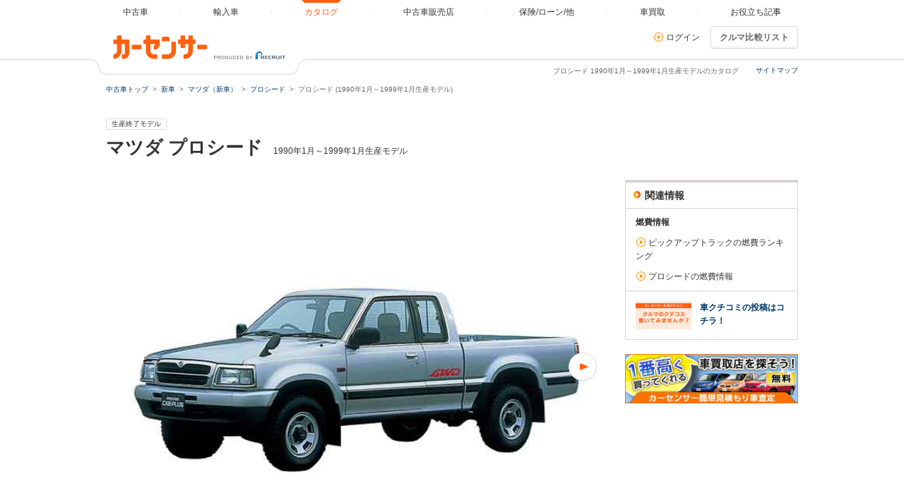

--- FILE ---
content_type: text/html
request_url: https://www.carsensor.net/catalog/mazda/proceed/F001/
body_size: 17255
content:
<!DOCTYPE html>
<html lang="ja">
<head>
<meta charset="UTF-8">
<meta name="viewport" content="width=device-width, initial-scale=1">
<meta name="format-detection" content="telephone=no">
<meta name="author" content="Copyright &copy; RECRUIT Co., Ltd. All rights reserved.">
<meta name="classification" content="中古車">
<meta content="03b1287a2f9c8b5dbdbf740174f54488f4f4c3c12db481caf464e211702fabe4" name="csrf-token">

<meta http-equiv="Pragma" content="no-cache">
<meta http-equiv="cache-control" content="no-cache">
<meta http-equiv="expires" content="0">

<link rel="icon" href="/static/cmn/img/icon/favicon.ico">
<link rel="apple-touch-icon" href="/static/cmn/img/icon/apple-touch-icon.png">

<meta property="og:type" content="website">
<meta property="og:site_name" content="carsensor">
<meta property="og:image" content="https://www.carsensor.net/static/cmn/img/ogp/ogp_1200x630v1.png">
<meta property="og:locale" content="ja_JP">
<meta property="fb:app_id" content="283421568353243">
<meta name="twitter:card" content="summary">
<meta name="twitter:site" content="@carsensor">
<title>プロシード（マツダ）1990年1月～1999年1月生産モデルのカタログ｜中古車なら【カーセンサーnet】</title>
<meta name="keywords" content="マツダ,プロシード,車カタログ,中古車,カーセンサー" lang="ja">
<meta name="description" content="プロシード（マツダ）1990年1月～1999年1月生産モデル車カタログでお気に入りのグレードがきっと見つかる。プロシード1990年1月～1999年1月生産モデルに関するスペックやクチコミ情報をゲット！リクルートが運営する中古車の情報サイト「カーセンサーnet」！">
<link rel="canonical" href="https://www.carsensor.net/catalog/mazda/proceed/F001/">
<link rel="stylesheet" href="/static/pc/css/common.css?m=1753318327">
<link rel="stylesheet" href="/static/pc/css/catalog/fmc_detail.css?m=1744701143">
</head>
<body>
	<div id="PAGETOP" class="page">

				<div id="smph_tag" class="changeView" style="display:none"><a href="javascript:void(0);" onclick="return reloadsmphsite();"><img src="/static/pc/img/common/icon_sp.svg" width="24" height="24" alt="">スマホ用ページを見る</a></div>
<script type="text/javascript">
var stid="CS600400";
var defurl = "https://www.carsensor.net";


if ((navigator.userAgent.indexOf('iPhone') > 0 && navigator.userAgent.indexOf('iPad') == -1) || navigator.userAgent.indexOf('iPod') > 0 || (navigator.userAgent.indexOf('Android') > 0 && navigator.userAgent.indexOf('Mobile') > 0) || (navigator.userAgent.indexOf('Tizen') > 0 && navigator.userAgent.indexOf('Mobile') > 0))
{
	document.getElementById('smph_tag').style.display='block';
}
if(navigator.userAgent.indexOf('Android') > 0 && navigator.userAgent.indexOf('Mobile') == -1 && stid == getCookie('TBL_LP')){
	document.getElementById('smph_tag').style.display='block';
}



function reloadsmphsite()
{
	var url = location.href;
	url = url.replace(/#.*/, '');
	if(trace_p == 'CS210610' && url.indexOf("AL=1") == -1){
		url += (url.indexOf('?') == -1)? '?' : '&';
		url += 'AL=1';
	}
	if(trace_p == 'ECF150'||trace_p == 'ECF160'){
		url = url.replace(/p=\d+\/+/g, '');
		url = url.replace(/p=\d+/g, '');
		url = url.replace(/(\&|\?|\/)c=\d+\/+/g, '');
		url = url.replace(/(\&|\?|\/)c=\d+/g, '');
	}




	document.cookie="CSSMPHFLG=;path=/";
	document.cookie="TBL_LP=;path=/;expires=Fri, 31-Dec-1999 23:59:59 GMT";
	location.href = url;
}
function getCookie(cookieName){
	var arrCookie = document.cookie.split("; ");
	for(var i = 0;i < arrCookie.length;i ++){
		var temp = arrCookie[i].split("=");
		if(temp[0] == cookieName) return unescape(temp[1]);
	}
	return false;
}

</script>

<header class="header">

	<div class="header__contents">
		<div class="header__contents__logo">
			<a href="https://www.carsensor.net">
				<img src="/static/pc/img/common/logo_header.png?1" width="310" height="60" alt="カーセンサー">
			</a>
		</div>
		<nav class="headerMenu">
		<ul class="headerMenu__list">
			<li class="headerMenu__item "><a id="tab_top" href="https://www.carsensor.net"><span>中古車</span></a></li>
			<li class="headerMenu__item"><a id="tab_import" href="http://www.carsensor-edge.net" target="_blank" rel="nofollow"><span>輸入車</span></a></li>
			<li class="headerMenu__item is-active"><a id="tab_catalog" href="/catalog/"><span>カタログ</span></a></li>
			<li class="headerMenu__item "><a id="tab_kuchikomi" href="/shop/"><span>中古車販売店</span></a></li>
			<li class="headerMenu__item "><a id="tab_loan" href="/carlife/"><span>保険/ローン/他</span></a></li>
			<li class="headerMenu__item "><a id="tab_purchase" href="https://kaitori.carsensor.net/"><span>車買取</span></a></li>
			<li class="headerMenu__item "><a id="tab_useful" href="/contents/"><span>お役立ち記事</span></a></li>
		</ul>
		</nav>
		<div class="header__subContents">
			<form name="login" action="https://www.carsensor.net/member/login.html" method="post"><input type="hidden" name="RED" value="aHR0cHM6Ly93d3cuY2Fyc2Vuc29yLm5ldC9jYXRhbG9nL21hemRhL3Byb2NlZWQvRjAwMS8="></form>
			<form name="logout" action="https://www.carsensor.net/member/logout.html" method="post"><input type="hidden" name="STID" value="CS600400"><input type="hidden" name="RED" value="aHR0cHM6Ly93d3cuY2Fyc2Vuc29yLm5ldC9jYXRhbG9nL21hemRhL3Byb2NlZWQvRjAwMS8="></form>
				<div class="header__subContents__item"><a onclick="document.login.submit(); return false;" href="javascript:void(0);" class="iconLink arrowRight">ログイン</a></div>
							<button class="btnFunc" onClick="if(typeof(compareUtil)=='undefined'){location.href='/catalog/compare/';}else{compareUtil.locationHref();}">クルマ比較リスト</button>
		</div>
		<div class="sitemap"><p><a href="/guide/map/index.html">サイトマップ</a></p></div>
	</div>
</header>
			<h1 class="tagline">プロシード 1990年1月～1999年1月生産モデルのカタログ</h1>
	
		<div class="container">
						<div class="breadcrumb">
	<ul class="breadcrumb__ul">
			<li>
			<a href="https://www.carsensor.net/" ><span>中古車トップ</span></a>
		</li>
				<li>
			<a href="/catalog/" ><span>新車</span></a>
		</li>
				<li>
			<a href="/catalog/mazda/" ><span>マツダ（新車）</span></a>
		</li>
				<li>
			<a href="/catalog/mazda/proceed/" ><span>プロシード</span></a>
		</li>
				<li>プロシード (1990年1月～1999年1月生産モデル)</li>
		</ul>
</div>
		</div><!-- /.container -->

		<div class="container">
			<section>
							<span class="salesLabel">生産終了モデル</span>
							<div class="catalogTitle">
					<h2 class="title1">
						<span>
							<span>マツダ</span>
						</span>
						<span>プロシード</span>
					</h2>
					<p class="catalogTitle__subText">1990年1月～1999年1月生産モデル</p>
				</div><!-- /.catalogTitle -->

												</section>
		</div><!-- /.container -->

		<div class="container">
						<div class="column">
				<div class="column__main">


																				<div class="sliderViewer">
							<div class="detailSlider" id="photoBox">
								<img src="//ccsrpcma.carsensor.net/CSphoto/cat/MA/S044/MA_S044_F001_M003_1_L.jpg" onerror="this.src='/cmn/images/catalog/NoPhoto410x308.png'" class="detailSlider__mainImg" width="705" height="530" alt="マツダ プロシード" id="mainPhoto">

								<div class="detailSlider__controller" id="photoDisp">
									<div class="detailSlider__controller__prev">
										<a id="prevPic" href="javascript:void(0);" onfocus="this.blur()" onkeypress="return true" title="前の写真へ" style="display: none;"></a>
									</div>
									<div class="detailSlider__controller__next">
										<a id="nextPic" href="javascript:void(0);" onfocus="this.blur()" onkeypress="return true" title="次の写真へ" style="display: block;"></a>
									</div>
								</div>
								<a href="javascript:void(0)" title="コメントを隠す" onkeypress="return true" style="overflow: hidden;" id="commentArea" class="detailSlider__description">
									<p class="detailSlider__description__text" id="comment">96年(H08)6月、MC時のフロント。仕様はグレードにより異なります (1/3枚)</p>
									<p class="detailSlider__description__close"><i class="icon--close"></i></p>
								</a>
							</div>
							<div class="subSlider">
								<div class="subSlider__prev">
									<button class="subSlider__prev__button is-off" id="prevBtn"></button>
								</div>
								<div class="subSlider__contents">
									<div class="subSliderMain" id="slider">
										<div class="subSliderMain__inner">
																														<ul class="subSliderMain__inner__set">
																						<li>
													<a href="javascript:void(0)" id="picNo1" data-photo='{"no":1, "pic":"//ccsrpcma.carsensor.net/CSphoto/cat/MA/S044/MA_S044_F001_M003_1_L.jpg", "title":"", "caption":"96年(H08)6月、MC時のフロント。仕様はグレードにより異なります (1/3枚)", "kwd":"KNHN=", "mv":"0", "logflg":"1"}' onkeypress="return true" class="is-active">
														<img src="//ccsrpcma.carsensor.net/CSphoto/cat/MA/S044/MA_S044_F001_M003_1.jpg" width="60" height="45" alt="" id="imgNo1" onerror="this.src='/cmn/images/catalog/NoPhoto150x112.png'">
													</a>
												</li>
																																									<li>
													<a href="javascript:void(0)" id="picNo2" data-photo='{"no":2, "pic":"//ccsrpcma.carsensor.net/CSphoto/cat/MA/S044/MA_S044_F001_M003_2_L.jpg", "title":"", "caption":"96年(H08)6月、MC時のリア。仕様はグレードにより異なります (2/3枚)", "kwd":"KNHN=", "mv":"0", "logflg":"1"}' onkeypress="return true">
														<img src="//ccsrpcma.carsensor.net/CSphoto/cat/MA/S044/MA_S044_F001_M003_2.jpg" width="60" height="45" alt="" id="imgNo2" onerror="this.src='/cmn/images/catalog/NoPhoto150x112.png'">
													</a>
												</li>
																																									<li>
													<a href="javascript:void(0)" id="picNo3" data-photo='{"no":3, "pic":"//ccsrpcma.carsensor.net/CSphoto/cat/MA/S044/MA_S044_F001_M003_3_L.jpg", "title":"", "caption":"96年(H08)6月、MC時のインテリア。仕様はグレードにより異なります (3/3枚)", "kwd":"KNHN=", "mv":"0", "logflg":"1"}' onkeypress="return true">
														<img src="//ccsrpcma.carsensor.net/CSphoto/cat/MA/S044/MA_S044_F001_M003_3.jpg" width="60" height="45" alt="" id="imgNo3" onerror="this.src='/cmn/images/catalog/NoPhoto150x112.png'">
													</a>
												</li>
																					</ul>
																													</div>
									</div>
								</div>
								<div class="subSlider__next">
									<button class="subSlider__next__button" id="nextBtn"></button>
								</div>
							</div><!-- /.subSlider -->
						</div><!-- /.sliderViewer -->
									
									<div class="reviewBox" id="scope_aggregateRating">
										<div class="reviewBox__title"><p class="title5">総合評価</p></div>
						<div class="reviewBox__contents">
							<div class="reviewBox__contents__score">
								<div class="evaluationWrap">
									<div class="evaluationWrap__contents">
										<div>
											<p class="evaluationWrap__contents__star">
																																	<i class="glyphs-icon_star-full"></i>
																																												<i class="glyphs-icon_star-full"></i>
																																												<i class="glyphs-icon_star-full"></i>
																																												<i class="glyphs-icon_star-half"></i>
																																												<i class="glyphs-icon_star-off"></i>
																																</p>
										</div>
										<div>
											<p class="evaluationWrap__contents__point"><span>3.6</span>点</p>
										</div>
									</div>
								</div><!-- /.evaluationWrap -->
								<div class="evaluationList">
									<ul class="evaluationList__contents">
										<li>デザイン：<span>3.5</span></li>
										<li>走行性：<span>3.2</span></li>
										<li>居住性：<span>3.0</span></li>
										<li>運転しやすさ：<span>3.1</span></li>
										<li>積載性：<span>3.7</span></li>
										<li>維持費：<span>3.2</span></li>
									</ul>
								</div><!-- /.evaluationList -->
							</div>
						</div><!-- /.reviewBox__contents -->
						<div class="reviewBox__subContents">
							<div class="reviewBox__subContents__inner">
																						<p>クチコミ件数 <span>26</span>件 ｜ ピックアップトラックランキング<span>8</span>位</p>
							</div>
							<div class="reviewBox__subContents__largeInner">
								<p>新車時価格<span>163〜171.5</span>万円<a href="/help/CS/help_newprice.html" data-popup="help"><i class="icon--question"></i></a></p>
								<p>中古車平均価格<span>136.3</span>万円</p>
							</div>
						</div><!-- /.reviewBox__subContents -->
					</div><!-- /.reviewBox -->
				
						
				
					<div class="addCompareList">
						<button class="btnFunc--add js-hikaku-btn" type="button">クルマ比較リストに追加</button>
						<p class="addCompareList__already js-hikaku-link" style="display:none;"><a href="javascript:void(0);" rel="nofollow">クルマ比較リスト</a>に追加済み</p>
					</div><!-- /.addCompareList -->

								
					<section>
						<h3 class="title3">基本スペック</h3>
						<div class="specTable">
							<div class="defaultTable">
								<table class="defaultTable__table">
									<tbody>
										<tr>
											<td class="defaultTable__description" rowspan="6">

												<div class="carSizeBox">
													<div class="carSizeBox__side">
														<p class="carSizeBox__side__totalLength">全長<br>4.92m～5m</p>
														<img src="/static/pc/img/catalog/bodytype/img_car_detail_btP.png" width="93" height="64" alt="">
													</div>
													<div class="carSizeBox__front">
														<p class="carSizeBox__front__totalHeight">全高<br>1.69m</p>
														<img src="/static/pc/img/catalog/bodytype/img_car_front_btP.png" width="74" height="64" alt="">
														<p class="carSizeBox__front__totalWidth">全幅<br>1.71m</p>
													</div>
												</div><!-- /.carSizeBox -->
											</td>
											<th class="defaultTable__head">最高出力</th>
											<td class="defaultTable__description">120ps</td>
										</tr>
										<tr>
											<th class="defaultTable__head">燃費(10.15モード)</th>
											<td class="defaultTable__description">-km/L</td>
										</tr>
										<tr>
											<th class="defaultTable__head">燃費(WLTCモード)</th>
											<td class="defaultTable__description">
																							－
																						</td>
										</tr>
										<tr>
											<th class="defaultTable__head">駆動方式</th>
											<td class="defaultTable__description">4WD</td>
										</tr>
										<tr>
											<th class="defaultTable__head">排気量</th>
											<td class="defaultTable__description">2605cc</td>
										</tr>
										<tr>
											<th class="defaultTable__head">乗車定員</th>
											<td class="defaultTable__description">4名</td>
										</tr>
									</tbody>
								</table>
							</div><!-- /.defaultTable -->
						</div><!-- /.specTable -->
						<div class="addCompareList">
							<button class="btnFunc--add js-hikaku-btn" type="button">クルマ比較リストに追加</button>
							<p class="addCompareList__already js-hikaku-link" style="display:none;"><a href="javascript:void(0);" rel="nofollow">クルマ比較リスト</a>に追加済み</p>
						</div><!-- /.compare -->
					</section>

									<section>
						<h3 class="title3">マイナーチェンジ一覧</h3>
						<ul class="mcWrap">
													<li class="mcCaset">
								<div class="mcCaset__inner" data-toggleui='{"box":".js-target1", "duration":300}'>
									<div class="mcCaset__obj">
										<img src="/cmn/images/loading.gif" data-original="//ccsrpcma.carsensor.net/CSphoto/cat/MA/S044/MA_S044_F001_M003_1.jpg" width="100" height="75" alt="" class="js-lazy">
									</div>
									<div class="mcCaset__body">
										<p class="mcCaset__title">1996年6月～1999年1月生産モデル</p>
										<p class="mcCaset__price">中古車平均価格<span class="mcCaset__price__num">148.3</span>万円</p>
																													</div>
																	<div class="mcCaset__btn">
										<a href="javascript:void(0);" class="btnTrigger">
											<span class="btnOpen">▼ このモデルの詳細を見る</span>
											<span class="btnClose">▲ 閉じる</span>
										</a>
									</div>
																</div>
															<ul class="mcCaset__list js-target1">
																	<li class="mcCasetListItem">
										<a href="/catalog/mazda/proceed/F001/M003G001/" class="iconLink arrowRight">2.6 キャブプラス 4WD</a>
										<p class="mcCasetListItem__price">新車時価格																					<span>-</span>万円
																				</p>
									</li>
																	<li class="mcCasetListItem">
										<a href="/catalog/mazda/proceed/F001/M003G002/" class="iconLink arrowRight">2.6 キャブプラス 4WD</a>
										<p class="mcCasetListItem__price">新車時価格																					<span>-</span>万円
																				</p>
									</li>
																</ul>
														</li><!-- /.mcCaset -->
													<li class="mcCaset">
								<div class="mcCaset__inner" data-toggleui='{"box":".js-target2", "duration":300}'>
									<div class="mcCaset__obj">
										<img src="/cmn/images/loading.gif" data-original="//ccsrpcma.carsensor.net/cmn/images/catalog/NoPhoto150x112.png" width="100" height="75" alt="" class="js-lazy">
									</div>
									<div class="mcCaset__body">
										<p class="mcCaset__title">1992年3月～1996年5月生産モデル</p>
										<p class="mcCaset__price">中古車平均価格<span class="mcCaset__price__num">131.2</span>万円</p>
																													</div>
																	<div class="mcCaset__btn">
										<a href="javascript:void(0);" class="btnTrigger">
											<span class="btnOpen">▼ このモデルの詳細を見る</span>
											<span class="btnClose">▲ 閉じる</span>
										</a>
									</div>
																</div>
															<ul class="mcCaset__list js-target2">
																	<li class="mcCasetListItem">
										<a href="/catalog/mazda/proceed/F001/M002G001/" class="iconLink arrowRight">2.6 キャブプラス 4WD</a>
										<p class="mcCasetListItem__price">新車時価格（税抜）																					<span>171.5</span>万円
																				</p>
									</li>
																</ul>
														</li><!-- /.mcCaset -->
													<li class="mcCaset">
								<div class="mcCaset__inner" data-toggleui='{"box":".js-target3", "duration":300}'>
									<div class="mcCaset__obj">
										<img src="/cmn/images/loading.gif" data-original="//ccsrpcma.carsensor.net/cmn/images/catalog/NoPhoto150x112.png" width="100" height="75" alt="" class="js-lazy">
									</div>
									<div class="mcCaset__body">
										<p class="mcCaset__title">1990年1月～1992年2月生産モデル</p>
										<p class="mcCaset__price">中古車平均価格<span class="mcCaset__price__num">111.5</span>万円</p>
																													</div>
																	<div class="mcCaset__btn">
										<a href="javascript:void(0);" class="btnTrigger">
											<span class="btnOpen">▼ このモデルの詳細を見る</span>
											<span class="btnClose">▲ 閉じる</span>
										</a>
									</div>
																</div>
															<ul class="mcCaset__list js-target3">
																	<li class="mcCasetListItem">
										<a href="/catalog/mazda/proceed/F001/M001G001/" class="iconLink arrowRight">2.6 キャブプラス 4WD</a>
										<p class="mcCasetListItem__price">新車時価格（税抜）																					<span>163</span>万円
																				</p>
									</li>
																</ul>
														</li><!-- /.mcCaset -->
												</ul><!-- /.mcWrap -->
					</section>
				
									<section>
						<h3 class="title3">クチコミ評価</h3>

																	<div class="reviewsGraph">
							<div class="reviewsGraph__graph">
								<div class="evaluationWrap--large">
									<div class="evaluationWrap__contents">
										<div>
											<span class="labelIcon--evaluation">総合評価</span>
										</div>
										<div>
											<p class="evaluationWrap__contents__star">
																																	<i class="glyphs-icon_star-full"></i>
																																												<i class="glyphs-icon_star-full"></i>
																																												<i class="glyphs-icon_star-full"></i>
																																												<i class="glyphs-icon_star-half"></i>
																																												<i class="glyphs-icon_star-off"></i>
																																</p>
										</div>
										<div>
											<p class="evaluationWrap__contents__point"><span>3.6</span>点</p>
										</div>
									</div>
								</div><!-- /.evaluationWrap -->
								<div class="reviewsGraph__graph__hit">
									<p>クチコミ件数<span>26</span>件</p>
								</div>
								<div class="reviewsGraph__graph__item">
									<canvas id="myChart" width="240" height="240"></canvas>
									<div class="pointBox1">
										<p>デザイン</p>
										<p class="point">3.5</p>
									</div>
									<div class="pointBox2">
										<p>走行性</p>
										<p class="point">3.2</p>
									</div>
									<div class="pointBox3">
										<p>居住性</p>
										<p class="point">3.0</p>
									</div>
									<div class="pointBox4">
										<p>運転のしやすさ</p>
										<p class="point">3.1</p>
									</div>
									<div class="pointBox5">
										<p>積載性</p>
										<p class="point">3.7</p>
									</div>
									<div class="pointBox6">
										<p>維持費</p>
										<p class="point">3.2</p>
									</div>
								</div>
								<div class="reviewsGraph__graph__description">
									<div class="allReview">プロシードの評価平均</div>
									<div class="currentReview">現行のピックアップトラックの評価平均</div>
								</div>
							</div>


							<div class="reviewsGraph__review" id="scope_review">

															<div class="reviewItem">
									<p class="reviewItem__title"><a href="/catalog/mazda/proceed/review/000127868/?f=F001">theホビーカー</a></p>
									<div class="evaluationWrap">
										<div class="evaluationWrap__contents">
											<div>
												<span class="labelIcon--evaluation">総合評価</span>
											</div>
											<div>
												<p class="evaluationWrap__contents__star">
																																			<i class="glyphs-icon_star-full"></i>
																																															<i class="glyphs-icon_star-full"></i>
																																															<i class="glyphs-icon_star-full"></i>
																																															<i class="glyphs-icon_star-full"></i>
																																															<i class="glyphs-icon_star-full"></i>
																																			</p>
											</div>
											<div>
												<p class="evaluationWrap__contents__point"><span>5</span></p>
											</div>
										</div>
									</div><!-- /.evaluationWrap -->
									<p class="reviewItem__text">コスパを無視すればこれほどカッコいい国産車は無い！</p>
									<p class="reviewItem__date">投稿日：<span>2022/06/21</span></p>
									<p class="reviewItem__author">投稿者：<span>タカさん</span></p>
								</div><!-- /.reviewItem -->
															<div class="reviewItem">
									<p class="reviewItem__title"><a href="/catalog/mazda/proceed/review/000107661/?f=F001">車内はせまい</a></p>
									<div class="evaluationWrap">
										<div class="evaluationWrap__contents">
											<div>
												<span class="labelIcon--evaluation">総合評価</span>
											</div>
											<div>
												<p class="evaluationWrap__contents__star">
																																			<i class="glyphs-icon_star-full"></i>
																																															<i class="glyphs-icon_star-full"></i>
																																															<i class="glyphs-icon_star-full"></i>
																																															<i class="glyphs-icon_star-off"></i>
																																															<i class="glyphs-icon_star-off"></i>
																																			</p>
											</div>
											<div>
												<p class="evaluationWrap__contents__point"><span>3</span></p>
											</div>
										</div>
									</div><!-- /.evaluationWrap -->
									<p class="reviewItem__text">車内は少し窮屈ですが、それ以外は特に問題はないのでいいと思います。</p>
									<p class="reviewItem__date">投稿日：<span>2013/04/01</span></p>
									<p class="reviewItem__author">投稿者：<span>catmanさん</span></p>
								</div><!-- /.reviewItem -->
															<div class="reviewItem">
									<p class="reviewItem__title"><a href="/catalog/mazda/proceed/review/000101341/?f=F001">荷物がつめる</a></p>
									<div class="evaluationWrap">
										<div class="evaluationWrap__contents">
											<div>
												<span class="labelIcon--evaluation">総合評価</span>
											</div>
											<div>
												<p class="evaluationWrap__contents__star">
																																			<i class="glyphs-icon_star-full"></i>
																																															<i class="glyphs-icon_star-full"></i>
																																															<i class="glyphs-icon_star-full"></i>
																																															<i class="glyphs-icon_star-full"></i>
																																															<i class="glyphs-icon_star-off"></i>
																																			</p>
											</div>
											<div>
												<p class="evaluationWrap__contents__point"><span>4</span></p>
											</div>
										</div>
									</div><!-- /.evaluationWrap -->
									<p class="reviewItem__text">足回りがよく安定した走行ができるので安心感があります。加速性能も良いので坂道でもストレス無く上ってくれます。</p>
									<p class="reviewItem__date">投稿日：<span>2013/03/29</span></p>
									<p class="reviewItem__author">投稿者：<span>りくさん</span></p>
								</div><!-- /.reviewItem -->
														</div>
						</div><!-- /.reviewsGraph -->
						<div class="reviewsGraphLink">
							<p><a class="iconLink arrowRight" href="/catalog/mazda/proceed/review/F001/">クチコミをもっと見る</a></p>
						</div><!-- /.reviewsGraphLink -->
										</section>
				
				
									<section id="scope_offers">
						<h3 class="title3">このモデルの中古車</h3>
						<div class="currentModel">
													<a href="/usedcar/detail/AU6637653593/index.html">
								<div class="media">
									<div class="media__obj">
										<img src="/cmn/images/loading.gif" data-original="//ccsrpcma.carsensor.net/CSphoto/bkkn/724/812/UZ0050724812/UZ0050724812_002S.JPG" alt="" width="100" height="75" class="js-bkkn-lazy">
									</div>
									<div class="media__body">
										<p class="media__body__title">2.6 キャブプラス 4WD</p>
										<p class="media__body__price">支払総額<span>195</span>万円</p>
										<p class="media__body__distance">走行距離<span>14.4</span>万km</p>
									</div>
								</div><!-- /.media -->
							</a>
													<a href="/usedcar/detail/AU6627299104/index.html">
								<div class="media">
									<div class="media__obj">
										<img src="/cmn/images/loading.gif" data-original="//ccsrpcma.carsensor.net/CSphoto/bkkn/680/069/U00050680069/U00050680069_001S.JPG" alt="" width="100" height="75" class="js-bkkn-lazy">
									</div>
									<div class="media__body">
										<p class="media__body__title">2.6 キャブプラス 4WD</p>
										<p class="media__body__price">支払総額<span>159</span>万円</p>
										<p class="media__body__distance">走行距離<span>16.5</span>万km</p>
									</div>
								</div><!-- /.media -->
							</a>
													<a href="/usedcar/detail/VU4697785085/index.html">
								<div class="media">
									<div class="media__obj">
										<img src="/cmn/images/loading.gif" data-original="//ccsrpcma.carsensor.net/CSphoto/bkkn/371/941/U00032371941/U00032371941_001S.JPG" alt="" width="100" height="75" class="js-bkkn-lazy">
									</div>
									<div class="media__body">
										<p class="media__body__title">2.6 キャブプラス 4WD</p>
										<p class="media__body__price">支払総額<span>79</span>万円</p>
										<p class="media__body__distance">走行距離<span>8.5</span>万km</p>
									</div>
								</div><!-- /.media -->
							</a>
													<a href="/usedcar/detail/AU6364774757/index.html">
								<div class="media">
									<div class="media__obj">
										<img src="/cmn/images/loading.gif" data-original="//ccsrpcma.carsensor.net/CSphoto/bkkn/969/662/U00048969662/U00048969662_002S.JPG" alt="" width="100" height="75" class="js-bkkn-lazy">
									</div>
									<div class="media__body">
										<p class="media__body__title">2.6 キャブプラス 4WD</p>
										<p class="media__body__price">支払総額<span>137.6</span>万円</p>
										<p class="media__body__distance">走行距離<span>20.9</span>万km</p>
									</div>
								</div><!-- /.media -->
							</a>
												</div><!-- /.currentModel -->
						<div class="currentModelLink">
							<p>
								<a class="iconLink arrowRight" href="/usedcar/bMA/s044/f001/index.html">このモデルの中古車をもっと見る</a>
								<a class="iconLink arrowRight" href="/usedcar/bMA/s044/index.html">この車種の中古車をもっと見る</a>
							</p>
						</div><!-- /.currentModelLink -->
					</section>
				
									<section>
						<h3 class="title3">モデル一覧</h3>
						<div class="pastModel">
													<div class="media currentModelCaset">
								<div class="media__obj">
									<img src="/cmn/images/loading.gif" data-original="//ccsrpcma.carsensor.net/cmn/images/catalog/NoPhoto150x112.png" width="100" height="75" alt="1990年1月～1999年1月生産モデル" class="js-lazy">
								</div>
								<div class="media__body">
									<div class="media__body__label">
										<span>3代目</span>
										<p>
																					1990年1月～1999年1月生産モデル
																				</p>
									</div>
																	<p class="media__body__price">中古車平均価格<span>136.3</span>万円</p>
								</div>
							</div><!-- /.media -->
												</div><!-- /.pastModel -->
					</section>
				
				</div><!-- /.column__main -->

				<div class="column__sub">
				<!--除却
								-->

					<div class="sideBoxWrap">
						<div class="sideBoxWrap__title">
							<h3 class="title5">関連情報</h3>
						</div>
											<div class="sideBoxWrap__contents">
							<p class="sideBoxWrap__contents__item">
								<b>燃費情報</b>
							</p>
													<p class="sideBoxWrap__contents__item">
								<a class="iconLink arrowRight" href="/usedcar/bodytype/btP/nenpi/">ピックアップトラックの燃費ランキング</a>
							</p>
																			<p class="sideBoxWrap__contents__item">
								<a class="iconLink arrowRight" href="/usedcar/bMA/s044/nenpi/">プロシードの燃費情報</a>
							</p>
												</div>
											<div class="newCarReviewPost">
							<div class="media">
								<div class="media__obj">
									<a href="https://www.carsensor.net/member/login.html?PECID=cr&amp;RED=aHR0cHM6Ly93d3cuY2Fyc2Vuc29yLm5ldC9jYXJyZXZpZXcvaW5wdXQuaHRtbA=="><img src="/cmn/images/carreview/banner_mega.jpg" width="79" height="40" alt="車クチコミ 投稿"></a>
								</div>
								<div class="media__body">
									<p class="media__body__title"><a href="https://www.carsensor.net/member/login.html?PECID=cr&amp;RED=aHR0cHM6Ly93d3cuY2Fyc2Vuc29yLm5ldC9jYXJyZXZpZXcvaW5wdXQuaHRtbA==">車クチコミの投稿はコチラ！</a></p>
								</div>
							</div><!-- /.media -->
						</div><!-- /.newCarReviewPost -->
					</div><!-- /.sideBoxWrap -->

					<div class="sideBoxPr">
						<a href="https://kaitori.carsensor.net/MA/S044/" class="sideBoxPr__item">
							<img class="sideBoxPr__item__img" src="/cmn/images/kaitori_280_80.jpg" width="245" height="70" alt="愛車買取">
						</a>
					</div><!-- /.sideBoxWrap -->

				</div><!-- /.column__sub -->
			</div><!-- /.column -->
	
		</div><!-- /.container -->

		<!-- クロスリンク S -->
		<div class="container">
				<div class="otherWrap">
							<section class="otherWrap__item">
					<h3 class="otherWrap__item__title">◆メーカーからカタログを探す</h3>
					<ul class="otherWrap__item__list">
											<li><a href="/catalog/lexus/">レクサス</a></li>
											<li><a href="/catalog/toyota/">トヨタ</a></li>
											<li><a href="/catalog/nissan/">日産</a></li>
											<li><a href="/catalog/honda/">ホンダ</a></li>
											<li><a href="/catalog/mazda/">マツダ</a></li>
											<li><a href="/catalog/subaru/">スバル</a></li>
											<li><a href="/catalog/suzuki/">スズキ</a></li>
											<li><a href="/catalog/mitsubishi/">三菱</a></li>
											<li><a href="/catalog/ktm/">ＫＴＭ</a></li>
											<li><a href="/catalog/rover/">ローバー</a></li>
											<li><a href="/catalog/adria/">アドリア</a></li>
											<li><a href="/catalog/oldsmobile/">オールズモビル</a></li>
											<li><a href="/catalog/scania/">スカニア</a></li>
											<li><a href="/catalog/mg/">ＭＧ</a></li>
											<li><a href="/catalog/cadillac/">キャデラック</a></li>
											<li><a href="/catalog/saturn/">サターン</a></li>
											<li><a href="/catalog/marcos/">マーコス</a></li>
											<li><a href="/catalog/abarth/">アバルト</a></li>
											<li><a href="/catalog/sanyon/">サンヨン</a></li>
											<li><a href="/catalog/bmw/">ＢＭＷ</a></li>
										</ul><!-- /.otherSearchList -->
				</section>
										<section class="otherWrap__item">
					<h3 class="otherWrap__item__title">◆車種からカタログを探す</h3>
					<ul class="otherWrap__item__list">
											<li><a href="/catalog/proton/putra/">プトラ</a></li>
											<li><a href="/catalog/nissan/nv100_clipperrio/">NV100クリッパーリオ</a></li>
											<li><a href="/catalog/daihatsu/delta_wide_wagon/">デルタワイドワゴン</a></li>
											<li><a href="/catalog/fiat/850/">850</a></li>
											<li><a href="/catalog/ds-automobiles/ds7_crossback/">DS7クロスバック</a></li>
											<li><a href="/catalog/toyota/regius_ace/">レジアスエース</a></li>
											<li><a href="/catalog/alfaromeo/4c/">4C</a></li>
											<li><a href="/catalog/volkswagen/cross_touran/">クロストゥーラン</a></li>
											<li><a href="/catalog/toyota/hilux_surf/">ハイラックスサーフ</a></li>
											<li><a href="/catalog/renault/kangoo/">カングー</a></li>
											<li><a href="/catalog/lada/samara/">サマーラ</a></li>
											<li><a href="/catalog/mitsubishi/mirage_dingo/">ミラージュディンゴ</a></li>
											<li><a href="/catalog/holden/captiva/">キャプティバ</a></li>
											<li><a href="/catalog/suzuki/every_wagon/">エブリイワゴン</a></li>
											<li><a href="/catalog/peugeot/406_coupe/">406クーペ</a></li>
											<li><a href="/catalog/mazda/flair_wagon/">フレアワゴン</a></li>
											<li><a href="/catalog/landrover/defender/">ディフェンダー</a></li>
											<li><a href="/catalog/toyota/sai/">SAI</a></li>
											<li><a href="/catalog/mitsubishifuso/aero_midi/">エアロミディ</a></li>
											<li><a href="/catalog/renault/19_hatchback/">19ハッチバック</a></li>
										</ul><!-- /.otherSearchList -->
				</section>
										<section class="otherWrap__item">
					<h3 class="otherWrap__item__title">◆グレードからカタログを探す</h3>
					<ul class="otherWrap__item__list">
											<li><a href="/catalog/mazda/mazda_3_sedan/1.8+XD%E3%83%97%E3%83%AD%E3%82%A2%E3%82%AF%E3%83%86%E3%82%A3%E3%83%96+%E3%83%87%E3%82%A3%E3%83%BC%E3%82%BC%E3%83%AB%E3%82%BF%E3%83%BC%E3%83%9C/">MAZDA3セダン 1.8 XDプロアクティブ ディーゼルターボ</a></li>
											<li><a href="/catalog/mazda/bongo_track/2.0+DX+%E3%83%AF%E3%82%A4%E3%83%89%E3%83%AD%E3%83%BC+%E3%83%AD%E3%83%B3%E3%82%B0+%E3%83%87%E3%82%A3%E3%83%BC%E3%82%BC%E3%83%AB%E3%82%BF%E3%83%BC%E3%83%9C/">ボンゴトラック 2.0 DX ワイドロー ロング ディーゼルターボ</a></li>
											<li><a href="/catalog/mazda/demio/1.5+15S+%E3%83%8E%E3%83%BC%E3%83%96%E3%83%AB+%E3%82%AF%E3%83%AA%E3%83%A0%E3%82%BE%E3%83%B3/">デミオ 1.5 15S ノーブル クリムゾン</a></li>
											<li><a href="/catalog/mazda/cx-5/2.2+XD+%E3%83%97%E3%83%AD%E3%82%A2%E3%82%AF%E3%83%86%E3%82%A3%E3%83%96+%E3%83%87%E3%82%A3%E3%83%BC%E3%82%BC%E3%83%AB%E3%82%BF%E3%83%BC%E3%83%9C/">CX-5 2.2 XD プロアクティブ ディーゼルターボ</a></li>
											<li><a href="/catalog/mazda/premacy/1.8+C/">プレマシー 1.8 C</a></li>
											<li><a href="/catalog/mazda/biante/2.0+20CS+4WD/">ビアンテ 2.0 20CS 4WD</a></li>
											<li><a href="/catalog/mazda/premacy/1.8+C/">プレマシー 1.8 C</a></li>
											<li><a href="/catalog/mazda/bongo_brawny_van/2.5+GL+%E4%BD%8E%E5%BA%8A+%E3%83%AD%E3%83%B3%E3%82%B0+%E3%83%87%E3%82%A3%E3%83%BC%E3%82%BC%E3%83%AB/">ボンゴブローニイバン 2.5 GL 低床 ロング ディーゼル</a></li>
											<li><a href="/catalog/mazda/flair_wagon/660+XS+%E3%83%AA%E3%83%9F%E3%83%86%E3%83%83%E3%83%89/">フレアワゴン 660 XS リミテッド</a></li>
											<li><a href="/catalog/mazda/bongo_van/2.0+GL+%E3%83%AF%E3%82%A4%E3%83%89%E3%83%AD%E3%83%BC+%E3%83%8F%E3%82%A4%E3%83%AB%E3%83%BC%E3%83%95+%E3%83%87%E3%82%A3%E3%83%BC%E3%82%BC%E3%83%AB%E3%82%BF%E3%83%BC%E3%83%9C/">ボンゴバン 2.0 GL ワイドロー ハイルーフ ディーゼルターボ</a></li>
										</ul><!-- /.otherSearchList -->
				</section>
										<section class="otherWrap__item">
					<h3 class="otherWrap__item__title">◆車クチコミを見る</h3>
					<ul class="otherWrap__item__list">
											<li><a href="/catalog/volkswagen/arteon_shooting_brake/review/">アルテオンシューティングブレーク</a></li>
											<li><a href="/catalog/renault/safrane/review/">サフラン</a></li>
											<li><a href="/catalog/us-toyota/avalon/review/">アバロン</a></li>
											<li><a href="/catalog/toyota/pixis_epoch/review/">ピクシスエポック</a></li>
											<li><a href="/catalog/porsche/718_cayman/review/">718ケイマン</a></li>
											<li><a href="/catalog/audi/a5_sportback/review/">A5スポーツバック</a></li>
											<li><a href="/catalog/mitsubishi/diamante_wgn/review/">ディアマンテワゴン</a></li>
											<li><a href="/catalog/toyota/townace_noah/review/">タウンエースノア</a></li>
											<li><a href="/catalog/mitsuoka/galue_limousine_s50/review/">ガリューリムジンS50</a></li>
											<li><a href="/catalog/bmw/i3/review/">i3</a></li>
											<li><a href="/catalog/bentley/turbo/review/">ターボ</a></li>
											<li><a href="/catalog/jeep/renegade/review/">レネゲード</a></li>
											<li><a href="/catalog/subaru/vivio_bistro/review/">ヴィヴィオビストロ</a></li>
											<li><a href="/catalog/chevrolet/sonic/review/">ソニック</a></li>
											<li><a href="/catalog/nissan/prairie_liberty/review/">プレーリーリバティ</a></li>
											<li><a href="/catalog/astonmartin/db4/review/">DB4</a></li>
											<li><a href="/catalog/toyota/c_hr/review/">C-HR</a></li>
											<li><a href="/catalog/honda/civic_ferio/review/">シビックフェリオ</a></li>
											<li><a href="/catalog/ford/festiva_mini_wagon/review/">フェスティバミニワゴン</a></li>
											<li><a href="/catalog/us-infinity/infiniti_ex/review/">EX</a></li>
										</ul><!-- /.otherSearchList -->
				</section>
										<section class="otherWrap__item">
					<h3 class="otherWrap__item__title">◆メーカーから中古車を探す</h3>
					<ul class="otherWrap__item__list">
											<li><a href="/usedcar/bLE/index.html">レクサス</a></li>
											<li><a href="/usedcar/bTO/index.html">トヨタ</a></li>
											<li><a href="/usedcar/bNI/index.html">日産</a></li>
											<li><a href="/usedcar/bHO/index.html">ホンダ</a></li>
											<li><a href="/usedcar/bMA/index.html">マツダ</a></li>
											<li><a href="/usedcar/bSB/index.html">スバル</a></li>
											<li><a href="/usedcar/bSZ/index.html">スズキ</a></li>
											<li><a href="/usedcar/bMI/index.html">三菱</a></li>
											<li><a href="/usedcar/bPE/index.html">プジョー</a></li>
											<li><a href="/usedcar/bSI/index.html">米国サイオン</a></li>
											<li><a href="/usedcar/bUA/index.html">米国アキュラ</a></li>
											<li><a href="/usedcar/bBE/index.html">ベントレー</a></li>
											<li><a href="/usedcar/bAN/index.html">アルピーヌ</a></li>
											<li><a href="/usedcar/bAJ/index.html">AMCジープ</a></li>
											<li><a href="/usedcar/bRO/index.html">ロータス</a></li>
										</ul><!-- /.otherSearchList -->
				</section>
										<section class="otherWrap__item">
					<h3 class="otherWrap__item__title">◆車種から中古車を探す</h3>
					<ul class="otherWrap__item__list">
											<li><a href="/usedcar/bTO/s182/index.html">トヨタ カローラバン</a></li>
											<li><a href="/usedcar/bPO/s027/index.html">ポルシェ 911 ダカール</a></li>
											<li><a href="/usedcar/bVO/s003/index.html">ボルボ S40</a></li>
											<li><a href="/usedcar/bNI/s022/index.html">日産 ウイングロード</a></li>
											<li><a href="/usedcar/bUD/s002/index.html">ＵＤトラックス コンドル</a></li>
											<li><a href="/usedcar/bTO/s039/index.html">トヨタ カルディナ</a></li>
											<li><a href="/usedcar/bJA/s018/index.html">ジャガー Eタイプ</a></li>
											<li><a href="/usedcar/bVO/s048/index.html">ボルボ EX40</a></li>
											<li><a href="/usedcar/bMA/s097/index.html">マツダ MAZDA3ファストバック</a></li>
											<li><a href="/usedcar/bAD/s079/index.html">アウディ e-tron GTクワトロ</a></li>
											<li><a href="/usedcar/bPO/s026/index.html">ポルシェ タイカンクロスツーリスモ</a></li>
											<li><a href="/usedcar/bNI/s086/index.html">日産 ホーミー</a></li>
											<li><a href="/usedcar/bUB/s003/index.html">米国三菱 エクリプススパイダー</a></li>
											<li><a href="/usedcar/bTO/s122/index.html">トヨタ プリウス</a></li>
											<li><a href="/usedcar/bIS/s011/index.html">いすゞ ビッグホーン</a></li>
										</ul><!-- /.otherSearchList -->
				</section>
										<section class="otherWrap__item">
					<h3 class="otherWrap__item__title">◆地域から中古車を探す</h3>
					<ul class="otherWrap__item__list">
											<li><a href="/usedcar/index.html">全国</a></li>
											<li><a href="/usedcar/area/hokkaido/index.html">北海道</a></li>
											<li><a href="/usedcar/area/tohoku/index.html">東北</a></li>
											<li><a href="/usedcar/area/kanto/index.html">関東</a></li>
											<li><a href="/usedcar/area/hokuriku/index.html">北陸・甲信越</a></li>
											<li><a href="/usedcar/area/tokai/index.html">東海</a></li>
											<li><a href="/usedcar/area/kansai/index.html">関西</a></li>
											<li><a href="/usedcar/area/chugoku/index.html">中国</a></li>
											<li><a href="/usedcar/area/shikoku/index.html">四国</a></li>
											<li><a href="/usedcar/area/kyushu/index.html">九州</a></li>
										</ul><!-- /.otherSearchList -->
				</section>
										<section class="otherWrap__item">
					<h3 class="otherWrap__item__title">◆掲載物件の車種から中古車販売店を探す</h3>
					<ul class="otherWrap__item__list">
											<li><a href="/shop/MI/S119/index.html">三菱 eKクロスEV</a></li>
											<li><a href="/shop/FI/S023/index.html">フィアット クーボ</a></li>
											<li><a href="/shop/TO/S163/index.html">トヨタ コンフォート</a></li>
											<li><a href="/shop/AL/S006/index.html">ＢＭＷアルピナ B3</a></li>
											<li><a href="/shop/DA/S061/index.html">ダイハツ ミラココア</a></li>
											<li><a href="/shop/AD/S096/index.html">アウディ A6アバントe-tron</a></li>
											<li><a href="/shop/JA/S019/index.html">ジャガー Eタイプロードスター</a></li>
											<li><a href="/shop/CH/S013/index.html">シボレー ブレイザー</a></li>
											<li><a href="/shop/AB/S009/index.html">アバルト 695エディツィオーネマセラティ</a></li>
											<li><a href="/shop/AS/S009/index.html">アストンマーティン ヴィラージュ</a></li>
										</ul><!-- /.otherSearchList -->
				</section>
										<section class="otherWrap__item">
										<h3 class="otherWrap__item__title">◆プロシードを売却する</h3>
					<ul class="otherWrap__item__list">
						<li><a href="https://kaitori.carsensor.net/MA/S044/">プロシードの車買取・車査定</a></li>
										</ul><!-- /.otherSearchList -->
				</section>
						</div><!-- /.otherWrap -->
				</div>
		<!-- クロスリンク E -->

		<div class="container">
					<div class="priceDescription">
				<p class="priceDescription__text">新車時価格はメーカー発表当時の車両本体価格です。また基本情報など、その他の項目についてもメーカー発表時の情報に基いています。</p>
			</div><!-- /.priceDescription -->

			<div class="toPageTop">
				<div class="toPageTop__inner"><a class="iconLink arrowTop js-toTop" data-role="smoothScroll" href="#PAGETOP">ページトップへ</a></div>
			</div>
				</div>
		
		
		
		
				<footer class="footer">
	<div class="footer__logoArea">
		<div class="footer__logoArea__imgBox">
			<img src="/static/pc/img/common/logo_footer.png?1" width="376" height="60" alt="カーセンサー">
		</div>
	</div>

	<div class="footer__contents">
		<section>
			<div class="relationSite">
				<h2 class="relationSite__title">中古車情報カーセンサーnet関連サイト</h2>
				<ul class="relationSite__list">
					<li><a target="_blank" href="/">中古車情報ならカーセンサー</a></li>
					<li><a target="_blank" href="https://www.carsensor-edge.net/" rel="nofollow">カーセンサーエッジ・輸入車</a></li>
					<li><a target="_blank" href="https://kaitori.carsensor.net/">車買取・車査定</a></li>
					<li><a target="_blank" href="/lp/cslease/">中古車リース</a></li>
				</ul>
			</div>
		</section>
		<div class="copyright">
			<div class="copyright__logo">
				<small>
					<a href="https://www.recruit.co.jp/" target="_blank">
						<img src="/static/pc/img/common/logo_rcl_84.png" height="28" alt="リクルート">
					</a>
				</small>
			</div>
			<div class="copyright__list">
				<ul>
					<li><a title="カーセンサーnetの個人情報取扱に関して記しています" target="_blank" href="https://cdn.p.recruit.co.jp/terms/cmn-t-1001/index.html?p=pp005">プライバシーポリシー</a></li>
					<li><a title="利用規約" target="_blank" href="/policy/terms/index.html">利用規約</a></li>
					<li><a title="“カーセンサーは安心”その理由" target="_blank" href="/A_anshin/">"カーセンサーは安心"その理由</a></li>
					<li><a title="サイトマップ" href="/guide/map/index.html">サイトマップ</a></li>
					<li><a title="カーセンサーnetへのお問い合わせ・ご要望を受け付けます" target="_blank" href="/guide/FAQ/index.html">お問い合わせ・ご要望</a></li>
					<li><a title="広告掲載のお申し込み" href="/mediapromotion/index.html?fed=othpctopinbouds20220623001in">広告掲載のお申し込み</a></li>
				</ul>
			</div>
		</div>
	</div>
</footer>

<script type="text/javascript">

if(document.getElementById("smph_tag") != null
  && document.getElementById("smph_tag").style.display == "block"){
	if(document.getElementsByTagName('h1')[0].className == "description") {
		document.getElementsByTagName('h1')[0].style.top="80px";
	}
}

</script>

<!-- ↓footer -->


	</div><!-- /.page -->

<script src="/static/cmn/js/lib/jquery/jquery-2.2.4.min.js?1"></script>
<script src="/static/cmn/js/lib/jquery/jquery.lazy.min.js"></script>
<script src="/static/cmn/js/lib/multiPhotoSlider.js?1"></script>
<script src="/static/pc/js/common.js?m=1729759841"></script>
<script src="/static/pc/js/cs_util.js?1"></script>
<script src="/static/pc/js/catalog/compare_util.js?1"></script>
<script src="/static/pc/js/catalog/fmc_detail.js?1"></script>

<script>
<!--
var modelCd = 'MA_S044_F001';
var recommendCds = [];
//-->
</script>

<!-- Graph START -->
<script src="/static/cmn/js/lib/chart.min-2.4.0.js?1"></script>
<script>
<!--
var rvarr1 = ["4.0", "3.8", "3.7", "3.5", "3.9", "3.2"],
	rvarr2 = ["3.5", "3.2", "3", "3.1", "3.7", "3.2"];
	review_chart(rvarr1,rvarr2);
//-->
</script>



<!-- photoGallery START -->
<script type="text/javascript">
<!--

$(function(){

	// init slider
	$("#slider").multiPhotoSlider();
	photoCmnt.init();
	// init photo
	photo.actPhotoNo = 1;
	photo.maxPhotoNo = 3;
	photo.init();

});

//-->
</script>

<script type="application/ld+json">[{"@context":"https://schema.org","@type":"BreadcrumbList","itemListElement":[{"@type":"ListItem","position":1,"item":{"@id":"https://www.carsensor.net/","name":"中古車トップ"}},{"@type":"ListItem","position":2,"item":{"@id":"https://www.carsensor.net/catalog/","name":"新車"}},{"@type":"ListItem","position":3,"item":{"@id":"https://www.carsensor.net/catalog/mazda/","name":"マツダ（新車）"}},{"@type":"ListItem","position":4,"item":{"@id":"https://www.carsensor.net/catalog/mazda/proceed/","name":"プロシード"}},{"@type":"ListItem","position":5,"item":{"@id":"https://www.carsensor.net/catalog/mazda/proceed/F001/","name":"プロシード (1990年1月～1999年1月生産モデル)"}}]},{"@context":"https://schema.org","@type":"Product","name":"マツダ プロシード","image":"//ccsrpcma.carsensor.net/CSphoto/cat/MA/S044/MA_S044_F001_M003_1_L.jpg","brand":[{"@type":"Thing","name":"マツダ"},{"@type":"Thing","name":"プロシード"}],"aggregateRating":{"@type":"AggregateRating","reviewCount":26,"ratingValue":3.6},"offers":[{"@type":"AggregateOffer","priceCurrency":"JPY","lowPrice":1630000,"highPrice":1715000,"seller":{"@type":"Organization","name":"マツダ"}}]}]</script>

<script type="text/javascript">
var cs_sc_data = {};
cs_sc_data.cssc_CARC = 'MA_S044';
</script>


<script type="text/javascript">

function getCookie2Val(key){
	if(!document.cookie)return "";
	var cookies = document.cookie.split("; ");
	for (var i = 0; i < cookies.length; i++) {
		var str = cookies[i].split("=");
		if(str[0] == key){return decodeURIComponent(str[1]);}
	}
	return "";
}


function setVal2CookieAjax(name, value, expires, path, domain, secure){
	var stdExpLimit = 604800000;
	if(!expires || expires <= stdExpLimit){
		// セッションCookieもしくは期限7日以内は通常発行
		setVal2Cookie(name, value, expires, path, domain, secure);
		return true;
	}

	var reqObj = new XMLHttpRequest();
	reqObj.open('POST', '/setcookie.php', true);
	reqObj.setRequestHeader('content-type', 'application/x-www-form-urlencoded;charset=UTF-8');
	reqObj.send('name=' + name + '&value=' + value + '&expires=' + expires + '&path=' + path + '&domain=' + domain + '&secure=' + secure);
	return true;
}


function setVal2Cookie(name, value, expires, path, domain, secure){
	if(!name){
		return;
	}

	var exp = "";
	if(expires){
		exp = new Date();
		exp.setTime(exp.getTime() + expires);
	}

	var string = name + "=" + escape(value) +
				((exp)    ? "; expires=" + exp.toGMTString() : "") +
				"; path=" + ((path) ? path : "/") +
				((domain) ? "; domain=" + domain : "") +
				((secure) ? "; secure" : "");

	document.cookie = string;
}


(function() {
	if (typeof jQuery != "undefined") {
		var token = $('meta[name="csrf-token"]').attr('content');
		$.ajaxSetup( {
			beforeSend: function (xhr, settings) {
				if (settings.url.match(/hanreko-run-syg2jbkubq-an\.a\.run\.app\//i)) return;
				if (settings.url.match(/hanreko-run-qhbvdmknza-an\.a\.run\.app\//i)) return;
				if (settings.url.match(/hanreko-pc-run-qhbvdmknza-an\.a\.run\.app\//i)) return;
				if (settings.url.match(/hanreko-pc-run-syg2jbkubq-an\.a\.run\.app\//i)) return;
				if (settings.url.match(/carreco-run-qhbvdmknza-an\.a\.run\.app\//i)) return;
				if (settings.url.match(/carreco-run-syg2jbkubq-an\.a\.run\.app\//i)) return;
				if (settings.url.match(/car-6djdrk32\.an\.gateway\.dev\//i)) return;
				if (settings.url.match(/car-9yake2pc\.an\.gateway\.dev\//i)) return;
				if (settings.url.match(/liveact\.cri-mw\.jp\//i)) return;
				if (settings.url.match(/s9\.r-ad\.ne\.jp\//i)) return;
				if (settings.url.match(/s9csr\.r-ad\.ne\.jp\//i)) return;
				if (settings.url.match(/s9-stg\.r-ad\.ne\.jp\//i)) return;
				if (settings.url.match(/car-6djdrk32\.an\.gateway\.dev\//i)) return;
				if (settings.url.match(/car-9yake2pc\.an\.gateway\.dev\//i)) return;
				if (settings.url.match(/user-segment-a285\.api\.stg\.knile\.jp/i)) return;
				if (settings.url.match(/user-segment-a285\.api\.knile\.jp/i)) return;
				if (settings.url.match(/bukken-details-uu-a285\.api\.stg\.knile\.jp/i)) return;
				if (settings.url.match(/bukken-details-uu-a285\.api\.knile\.jp/i)) return;
				if (settings.url.match(/bukken-details-uu-bulk-a285\.api\.stg\.knile\.jp/i)) return;
				if (settings.url.match(/bukken-details-uu-bulk-a285\.api\.knile\.jp/i)) return;
				if (settings.url.match(/voyrun-qhbvdmknza-an\.a\.run\.app\//i)) return;
				if (settings.url.match(/voyrun-syg2jbkubq-an\.a\.run\.app\//i)) return;
				if (settings.url.match(/cs6312inquired-mock-qhbvdmknza-an\.a\.run\.app\//i))return;
				if (settings.url.match(/cs6312inquired-qhbvdmknza-an\.a\.run\.app\//i)) return;
				if (settings.url.match(/cs6312inquired-syg2jbkubq-an\.a\.run\.app\//i)) return;
				if (settings.url.match(/stg\.carsales-cloud\.jp\//i)) return;
				if (settings.url.match(/carsales-cloud\.jp\//i)) return;
				if (settings.url.match(/api01-platform\.stream\.co\.jp\//i)) return;
				if (settings.url.match(/api\.ds-dev\.muguruma\.ninja\//i)) return;
				if (settings.url.match(/api\.ds\.muguruma\.ninja\//i)) return;
				xhr.setRequestHeader('X-CSRF-Token', token);
			}
		});
	}
})();

</script>



<script type="text/javascript">
	var vos_qstr = {"vos":"20251224162039","vos_other":"20251121093351","s_code_cs":"20250416103556","code_to_paste_cs":"20251121093351","vos_other_smph":"20251224162039","s_code_cs_sp":"20250916141217","code_to_paste_sp":"20251224162039","action_request_sp":"20250912143526","vos_cs":"20251121093351","action_request":"20240205102623","vos_smph":"20251224162039"},
	getVosQstr = function(key){return (typeof(vos_qstr)=="object" && vos_qstr.hasOwnProperty(key)) ? "?"+vos_qstr[key] : ""};
</script>

<script type="text/javascript">
<!--
	var trace_p="CS600400";
	var isMember=getCookie2Val("CS_MEMBER").match(/^2$/)?true:false;
	var isTransfer=(!getCookie2Val("CS_MEMBER_TRANSFER") || !getCookie2Val("CS_MEMBER_TRANSFER").match(/^\d$/))?0:getCookie2Val("CS_MEMBER_TRANSFER");
	var isLogined=(getCookie2Val("PHPSESSID") && getCookie2Val("CS_USER_SESSION") && getCookie2Val("CS_USER_DATA"))?true:false;
	var routeKbn="";
//-->
</script>
<script type="text/javascript" src="/vos/vos.js?20251224162039"></script>


<script type="text/javascript">

(function() {
	var cvNpsBkncd = getCookie2Val("SP_TEL_TAP");
	var cvNpsAccessSs = getCookie2Val("ACCESS_SS");
	if(cvNpsBkncd != '' && cvNpsAccessSs == '') {
		document.cookie="SP_TEL_TAP=;path=/;max-age=-1;";
		document.cookie="SP_TEL_TAP_SS=;path=/;max-age=-1;";
	}
})();



(function (){
	var visitsCnt = getCookie2Val("VISITS_CNT"),
		expires = 2592000*1000,
		domainVal = location.host.match(/\.carsensor\.net/) ? ".carsensor.net" : "";
	if(visitsCnt == ''){
		setVal2CookieAjax('VISITS_CNT', 1, expires, '/', domainVal);
	}else{
		var swRecomAccessSs = getCookie2Val("ACCESS_SS");
		if(swRecomAccessSs == ''){
			var cookieVal = parseInt(visitsCnt, 10) + 1;
			setVal2CookieAjax('VISITS_CNT', cookieVal, expires, '/', domainVal);
		}
	}
})();



(function() {
	var accessSsDate = new Date();
	accessSsDate.setTime( accessSsDate.getTime() + 30*60*1000 );
	document.cookie="ACCESS_SS=1;path=/;expires="+accessSsDate.toGMTString()+";";

})();



;(function() {
	var viaCriteo = getCookie2Val("CS_VIA_criteo");
	if (viaCriteo != "") {
		var domainVal = location.host.match(/\.carsensor\.net/) ? ".carsensor.net" : "/";
		var accessSsDate = new Date();
		accessSsDate.setTime( accessSsDate.getTime() + 30*60*1000 );
		document.cookie="CS_VIA_criteo=" + viaCriteo + ";path=/;domain=" + domainVal + ";expires="+accessSsDate.toGMTString()+";";
	}
})();



(function() {
	var cName = "TARGET_ENQ"
	var cVal = getCookie2Val(cName);
	var cExpr = new Date();
	cExpr.setTime(cExpr.getTime() + 2592000*1000);
	if(cVal != "") {
		document.cookie=cName+"="+escape(cVal)+";path=/;expires="+cExpr.toGMTString()+";";
	}
})();


</script>

<!-- Start Visual Website Optimizer Asynchronous Code -->
<script type='text/javascript'>
var _vwo_code=(function(){
var account_id=328930,
settings_tolerance=2000,
library_tolerance=2500,
use_existing_jquery=false,
/* DO NOT EDIT BELOW THIS LINE */
f=false,d=document;return{use_existing_jquery:function(){return use_existing_jquery;},library_tolerance:function(){return library_tolerance;},finish:function(){if(!f){f=true;var a=d.getElementById('_vis_opt_path_hides');if(a)a.parentNode.removeChild(a);}},finished:function(){return f;},load:function(a){var b=d.createElement('script');b.src=a;b.type='text/javascript';b.innerText;b.onerror=function(){_vwo_code.finish();};d.getElementsByTagName('head')[0].appendChild(b);},init:function(){settings_timer=setTimeout('_vwo_code.finish()',settings_tolerance);var a=d.createElement('style'),b='body{opacity:0 !important;filter:alpha(opacity=0) !important;background:none !important;}',h=d.getElementsByTagName('head')[0];a.setAttribute('id','_vis_opt_path_hides');a.setAttribute('type','text/css');if(a.styleSheet)a.styleSheet.cssText=b;else a.appendChild(d.createTextNode(b));h.appendChild(a);this.load('//dev.visualwebsiteoptimizer.com/j.php?a='+account_id+'&u='+encodeURIComponent(d.URL)+'&r='+Math.random());return settings_timer;}};}());_vwo_settings_timer=_vwo_code.init();
</script>
<!-- End Visual Website Optimizer Asynchronous Code -->
<script type="text/javascript">var _vis_opt_queue=window._vis_opt_queue||[],_vis_counter=0;_vis_opt_queue.push(function(){try{if(!_vis_counter){var _,i="";if(_=_vis_opt_readCookie("_vis_opt_exp_"+_vis_opt_experiment_id+"_combi"),void 0!==_vwo_exp[_vis_opt_experiment_id].combination_chosen&&(_=_vwo_exp[_vis_opt_experiment_id].combination_chosen),void 0!==_vwo_exp[_vis_opt_experiment_id].comb_n[_]&&(i="VWO-"+_vis_opt_experiment_id+":"+_vis_opt_comb_name[_],_vis_counter=1),_vis_counter&&""!=i){}}}catch(_){}});</script>

<script type="application/javascript" >
	(function(i,s,o,g,r,a,m){i['HacciObject']=r;i[r]=i[r]||function(){
	(i[r].q=i[r].q||[]).push(arguments)};i[r].l=1*new Date();a=s.createElement(o);
	m=s.getElementsByTagName(o)[0];a.async=1;a.src=g;m.parentNode.insertBefore(a,m)
	})(window,document,'script','https://storage.googleapis.com/rtc-hacci-loghub-prd-sdk/js/2.3.2/index.js','hacci');
</script>
	
<script type="text/javascript">
<!--
var stid="CS600400";
var wflg=false;
var cvflg=false;


wflg=true;


if(cvflg){
  var _uiconv = _uiconv || [];
  var _uiconv_value = {};
  _uiconv_value['id'] = stid; /* conversion name */
  _uiconv_value['price'] = ''; /* price */
  _uiconv_value['item_code'] = ''; /* item name */
  _uiconv_value['lg_id'] = ''; /* login id */
  _uiconv_value['free_1'] = '';
  _uiconv_value['free_2'] = '';
  _uiconv_value['free_3'] = '';
  _uiconv_value['free_4'] = '';
  _uiconv_value['free_5'] = '';
  _uiconv_value['free_6'] = '';
  _uiconv_value['free_7'] = '';
  _uiconv_value['free_8'] = '';
  _uiconv_value['free_9'] = '';
  _uiconv_value['free_10'] = '';
  _uiconv.push(_uiconv_value);
}
if(cvflg || wflg){
  var _uic = _uic ||{}; var _uih = _uih ||{};_uih['id'] = 50935;
  _uic['sample_rate'] = 10;
  _uih['lg_id'] = '';
  _uih['fb_id'] = '';
  _uih['tw_id'] = '';
	// stid固定
  _uih['uigr_1'] = stid;
	// PC・SP用
  _uih['uigr_2'] = ''; _uih['uigr_3'] = ''; _uih['uigr_4'] = '';
  _uih['uigr_5'] = ''; _uih['uigr_6'] = ''; _uih['uigr_7'] = '';
  _uih['uigr_8'] = '';
	// 予備
  _uih['uigr_9'] = ''; _uih['uigr_10'] = '';

  // ROUTEID,FAIR,hps
  var routeid = '';
  var routeid_match = location.search.match(/ROUTEID=(.*?)(&|$)/);
  if(routeid_match) {
    routeid = decodeURIComponent(routeid_match[1]);
  }
  var fair = '';
  var fair_match = location.search.match(/FAIR=(.*?)(&|$)/);
  if(fair_match) {
    fair = decodeURIComponent(fair_match[1]);
  }
  var hps = '';
  var hps_match = location.search.match(/ROUTEID=(.*?)(&|$)/);
  if(hps_match) {
    hps = decodeURIComponent(hps_match[1]);
  }

/* group 2 */
var cookie_val = getCookie2Val('DIRECT_NEWCAR_LINK_FS5');
if(stid != "" && cookie_val != "" && routeid == '' && hps == ''){
	_uih['uigr_2'] = stid + '_' + 'DIRECT_NEWCAR_LINK_FS5' + '_' + cookie_val;
}

/* group 3 */
var cookie_val = getCookie2Val('SP_TOP_AB_20230829');
if(stid != "" && cookie_val != "" && routeid == '' && hps == ''){
  _uih['uigr_3'] = stid + '_' + 'SP_TOP_AB_20230829' + '_' + cookie_val;
}

/* group 4 */
var cookie_val = getCookie2Val('SP_FINISH_ADD_KAITORI_LINK');
if(stid != "" && cookie_val != "" && routeid == '' && hps == ''){
  _uih['uigr_4'] = stid + '_' + 'SP_FINISH_ADD_KAITORI_LINK' + '_' + cookie_val;
}

/* group 5 */
var cookie_val = getCookie2Val('SP_BKDTL_RAITENYOYAKU_STEP2');
if(stid != "" && cookie_val != "" && routeid == '' && hps == ''){
  _uih['uigr_5'] = stid + '_' + 'SP_BKDTL_RAITENYOYAKU_STEP2' + '_' + cookie_val;
}

/* group 6 */
var cookie_val = getCookie2Val('PC_FINISH_ADD_KAITORI_LINK');
if(stid != "" && cookie_val != "" && routeid == '' && hps == ''){
  _uih['uigr_6'] = stid + '_' + 'PC_FINISH_ADD_KAITORI_LINK' + '_' + cookie_val;
}

/* group 7 */
var cookie_val = getCookie2Val('PC_TOP_APP_MAIN_PIC');
if(stid != "" && cookie_val != "" && routeid == '' && hps == ''){
  _uih['uigr_7'] = stid + '_' + 'PC_TOP_APP_MAIN_PIC' + '_' + cookie_val;
}

/* group 8 */
var cookie_val = getCookie2Val('DIRECT_NEWCAR_LINK_FS4');
if(stid != "" && cookie_val != "" && routeid == '' && hps == ''){
  _uih['uigr_8'] = stid + '_' + 'DIRECT_NEWCAR_LINK_FS4' + '_' + cookie_val;
}

/* group 9 */
var cookie_val = getCookie2Val('SP_DTL_201105');
if(stid != "" && cookie_val != "" && routeid == '' && hps == ''){
  _uih['uigr_9'] = stid + '_' + 'SP_DTL_201105' + '_' + cookie_val;
}

/* group 10 */
var cookie_val = getCookie2Val('LIST_FIX_SORT3');
if(stid != "" && cookie_val != "" && routeid == '' && hps == ''){
  _uih['uigr_10'] = stid + '_' + 'LIST_FIX_SORT3' + '_' + cookie_val;
}

(function() {
var isRealEnv="1";
if(!isRealEnv)console.log("userinsight:\n",_uih);
})();

/* DO NOT ALTER BELOW THIS LINE */
/* WITH FIRST PARTY COOKIE */
(function() {
var bi = document.createElement('scri'+'pt');bi.type = 'text/javascript'; bi.async = true;
bi.src = ('https:' == document.location.protocol ? 'https://bs' : 'http://c') + '.nakanohito.jp/b3/bi.js';
var s = document.getElementsByTagName('scri'+'pt')[0];s.parentNode.insertBefore(bi, s);
})();
}
//-->
</script>


<script type="text/javascript">
  (function () {
    var tagjs = document.createElement("script");
    var s = document.getElementsByTagName("script")[0];
    tagjs.async = true;
    tagjs.src = "//s.yjtag.jp/tag.js#site=aQnIRsA";
    s.parentNode.insertBefore(tagjs, s);
  }());
</script>
<noscript>
  <iframe src="//b.yjtag.jp/iframe?c=aQnIRsA" width="1" height="1" frameborder="0" scrolling="no" marginheight="0" marginwidth="0"></iframe>
</noscript>


<!-- Google Tag Manager -->
<noscript><iframe src="https://www.googletagmanager.com/ns.html?id=GTM-PZJVKH&gtm_auth=RO8VBprqa3VHAxCpl7H1Lg&gtm_preview=env-1&gtm_cookies_win=x"
height="0" width="0" style="display:none;visibility:hidden"></iframe></noscript>
<script>(function(w,d,s,l,i){w[l]=w[l]||[];w[l].push({'gtm.start':
new Date().getTime(),event:'gtm.js'});var f=d.getElementsByTagName(s)[0],
j=d.createElement(s),dl=l!='dataLayer'?'&l='+l:'';j.async=true;j.src=
'https://www.googletagmanager.com/gtm.js?id='+i+dl+ '&gtm_auth=RO8VBprqa3VHAxCpl7H1Lg&gtm_preview=env-1&gtm_cookies_win=x';f.parentNode.insertBefore(j,f);
})(window,document,'script','dataLayer','GTM-PZJVKH');</script>
<!-- End Google Tag Manager -->






<script type="text/javascript">
  imobile_adv_sid = "14827";
  imobile_adv_cq = "entry=3";
  imobile_tg_wait = "10000";
  document.write(unescape("%3Cscript src='//spcnv.i-mobile.co.jp/script/adv.js?20120316'" + "%20type='text/javascript'%3E%3C/script%3E"));
</script>
<script type="text/javascript">
  imobile_adv_sid = "14828";
  imobile_adv_cq = "entry=3";
  imobile_tg_wait = "10000";
  document.write(unescape("%3Cscript src='//spcnv.i-mobile.co.jp/script/adv.js?20120316'" + "%20type='text/javascript'%3E%3C/script%3E"));
</script>

<script type="text/javascript" language="javascript">
<!--

/* <![CDATA[ */
var yahoo_retargeting_id = '91TC54WD6C';
var yahoo_retargeting_label = '';
/* ]]> */

//-->
</script>
<script type="text/javascript" language="javascript" src="//b92.yahoo.co.jp/js/s_retargeting.js"></script>

<!-- Facebook Pixel Code -->
<script type="text/javascript">
<!--

!function(f,b,e,v,n,t,s){if(f.fbq)return;n=f.fbq=function(){n.callMethod?
n.callMethod.apply(n,arguments):n.queue.push(arguments)};if(!f._fbq)f._fbq=n;
n.push=n;n.loaded=!0;n.version='2.0';n.queue=[];t=b.createElement(e);t.async=!0;
t.src=v;s=b.getElementsByTagName(e)[0];s.parentNode.insertBefore(t,s)}(window,
document,'script','//connect.facebook.net/en_US/fbevents.js');
fbq('set', 'autoConfig', false, '880239785406744');
fbq('init', '880239785406744');
fbq('track', 'PageView');


//-->
</script>
<noscript><img height="1" width="1" style="display:none" src="https://www.facebook.com/tr?id=880239785406744&ev=PageView&noscript=1"
/></noscript>
<!-- End Facebook Pixel Code -->

<script type="text/javascript" language="javascript">
<!--

/* <![CDATA[ */
var yahoo_retargeting_id = '1IXYG14O9A';
var yahoo_retargeting_label = '';
/* ]]> */

//-->
</script>
<script type="text/javascript" language="javascript" src="//b92.yahoo.co.jp/js/s_retargeting.js"></script>

<script type="text/javascript" language="javascript">
<!--

/* <![CDATA[ */
var yahoo_retargeting_id = 'RFUR0U2QHG';
var yahoo_retargeting_label = '';
/* ]]> */

//-->
</script>
<script type="text/javascript" language="javascript" src="//b92.yahoo.co.jp/js/s_retargeting.js"></script>

<script type="text/javascript">
<!--

/* <![CDATA[ */
var google_conversion_id = 935103227;
var google_custom_params = window.google_tag_params;
var google_remarketing_only = true;
/* ]]> */

//-->
</script>
<script type="text/javascript" src="//www.googleadservices.com/pagead/conversion.js"></script>
<noscript>
<div style="display:inline;">
<img height="1" width="1" style="border-style:none;" alt="" src="//googleads.g.doubleclick.net/pagead/viewthroughconversion/935103227/?value=0&amp;guid=ON&amp;script=0"/>
</div>
</noscript>

<script type="text/javascript">
<!--

var amoad_sponsor_id = "106643";

//-->
</script>
<script src="//j.amoad.com/js/r.js" ></script>

<script type="text/javascript">
<!--

  var _fout_queue = _fout_queue || {}; if (_fout_queue.segment === void 0) _fout_queue.segment = {};
  if (_fout_queue.segment.queue === void 0) _fout_queue.segment.queue = [];

  _fout_queue.segment.queue.push({
    'user_id': 9655,
    'advertiser_id': 1256,
    'contractor_id': 5
  });

  (function() {
    var el = document.createElement('script'); el.type = 'text/javascript'; el.async = true;
    el.src = (('https:' == document.location.protocol) ? 'https://' : 'http://') + 'js.fout.jp/segmentation.js';
    var s = document.getElementsByTagName('script')[0]; s.parentNode.insertBefore(el, s);
  })();

//-->
</script>

<script type="text/javascript">
<!--

  var _fout_queue = _fout_queue || {}; if (_fout_queue.segment === void 0) _fout_queue.segment = {};
  if (_fout_queue.segment.queue === void 0) _fout_queue.segment.queue = [];

  _fout_queue.segment.queue.push({
    'user_id': 12063
  });

  (function() {
    var el = document.createElement('script'); el.type = 'text/javascript'; el.async = true;
    el.src = (('https:' == document.location.protocol) ? 'https://' : 'http://') + 'js.fout.jp/segmentation.js';
    var s = document.getElementsByTagName('script')[0]; s.parentNode.insertBefore(el, s);
  })();

//-->
</script>

<script type="text/javascript">

  var _fout_queue = _fout_queue || {}; if (_fout_queue.segment === void 0) _fout_queue.segment = {};
  if (_fout_queue.segment.queue === void 0) _fout_queue.segment.queue = [];

  _fout_queue.segment.queue.push({
    'user_id': 14844
  });

  (function() {
    var el = document.createElement('script'); el.type = 'text/javascript'; el.async = true;
    el.src = (('https:' == document.location.protocol) ? 'https://' : 'http://') + 'js.fout.jp/segmentation.js';
    var s = document.getElementsByTagName('script')[0]; s.parentNode.insertBefore(el, s);
  })();

</script>

<!-- LINE Tag Base Code -->
<!-- Do Not Modify -->
<script>

  (function(g,d,o){
    g._ltq=g._ltq||[];g._lt=g._lt||function(){g._ltq.push(arguments)};
    var h=location.protocol==='https:'?'https://d.line-scdn.net':'http://d.line-cdn.net';
    var s=d.createElement('script');s.async=1;
    s.src=o||h+'/n/line_tag/public/release/v1/lt.js';
    var t=d.getElementsByTagName('script')[0];t.parentNode.insertBefore(s,t);
      })(window, document);
  _lt('init', {
    customerType: 'lap',
    tagId: '34950c76-67d0-4544-aabb-f31bbe08493c'
  });
  _lt('send', 'pv', ['34950c76-67d0-4544-aabb-f31bbe08493c']);

</script>
<noscript>
  <img height="1" width="1" style="display:none"
       src="https://tr.line.me/tag.gif?c_t=lap&t_id=34950c76-67d0-4544-aabb-f31bbe08493c&e=pv&noscript=1" />
</noscript>
<!-- End LINE Tag Base Code -->

<!-- SmartNews Ads Pixel Code -->
<script type="text/javascript">
<!--

    !function(){if(window.SmartnewsAds=window.SmartnewsAds||{},!window.SmartnewsAds.p){var e=window.SmartnewsAds.p=function(){e.callMethod?e.callMethod.apply(e,arguments):e.queue.push(arguments)};window.SmartnewsAds._p||(window.SmartnewsAds._p=e),e.push=e,e.version="1.0.0",e.queue=[];var n=document.createElement("script");n.async=!0,n.src="//cdn.smartnews-ads.com/i/pixel.js";var s=document.getElementsByTagName("script")[0];s.parentNode.insertBefore(n,s)}}();

    SmartnewsAds.p("f229b7f26f8d278d933e996f", "PageView");

//-->
</script>
<noscript>
    <img height="1" width="1" style="display:none;" alt="" src="https://i.smartnews-ads.com/p?id=f229b7f26f8d278d933e996f&e=PageView" />
</noscript>

<script id="_lognos_script_">

// begin edit block
var _lognos = {params: {}, paramOrder: []};

    _lognos.params.key1 = "";
    _lognos.params.key2 = "";
    _lognos.params.key3 = "";
    _lognos.params.key4 = "";
    _lognos.params.key5 = "";
    _lognos.params.key6 = "";
    _lognos.params.key7 = "";
    _lognos.params.key8 = "";
    _lognos.params.key9 = "";
    _lognos.params.key10 = "";
    // end edit block

    // don't edit
    _lognos.paramOrder = ["key1","key2","key3","key4","key5","key6","key7","key8","key9","key10"];

(function(a,b){
    a.async = true; a.id = "_lognos_script_";
    a.src = 'https://img.macromill.com/js/us002141ftm/4000036648-05/lognos.js';
    b.parentNode.insertBefore(a,b);
}(document.createElement('script'),document.getElementsByTagName('script')[0]));

</script>

</body>
</html>


--- FILE ---
content_type: text/css
request_url: https://www.carsensor.net/static/pc/css/catalog/fmc_detail.css?m=1744701143
body_size: 4936
content:
@font-face{font-family:"iconfont";src:url("/static/pc/fonts/iconfont.woff") format("woff"),url("/static/pc/fonts/iconfont.ttf") format("truetype"),url("/static/pc/fonts/iconfont.svg#iconfont") format("svg")}.evaluationWrap .glyphs-icon_star-half:before,.evaluationWrap--large .glyphs-icon_star-half:before,.evaluationWrap .glyphs-icon_star-half:after,.evaluationWrap--large .glyphs-icon_star-half:after,.evaluationWrap .glyphs-icon_star-off:before,.evaluationWrap--large .glyphs-icon_star-off:before,.glyphs-icon_star-half:before,.glyphs-icon_star-full:before,.glyphs-icon_search:before,.glyphs-icon_goto-top:before,.glyphs-icon_circlearrow-top:before,.glyphs-icon_circlearrow-right:before,.glyphs-icon_circlearrow-down:before,.glyphs-icon_arrow-right:before{font-family:"iconfont";-webkit-font-smoothing:antialiased;-moz-osx-font-smoothing:grayscale;font-style:normal;font-variant:normal;font-weight:normal;text-decoration:none;text-transform:none}.glyphs-icon_arrow-right:before{content:""}.glyphs-icon_circlearrow-down:before{content:""}.glyphs-icon_circlearrow-right:before{content:""}.glyphs-icon_circlearrow-top:before{content:""}.glyphs-icon_goto-top:before{content:""}.glyphs-icon_search:before{content:""}.glyphs-icon_star-full:before{content:""}.glyphs-icon_star-half:before{content:""}.evaluationWrap .glyphs-icon_star-full,.evaluationWrap .glyphs-icon_star-half,.evaluationWrap .glyphs-icon_star-off,.evaluationWrap--large .glyphs-icon_star-full,.evaluationWrap--large .glyphs-icon_star-half,.evaluationWrap--large .glyphs-icon_star-off{display:block}.evaluationWrap .glyphs-icon_star-half,.evaluationWrap--large .glyphs-icon_star-half{position:relative}.evaluationWrap .glyphs-icon_star-half:before,.evaluationWrap--large .glyphs-icon_star-half:before{content:""}.evaluationWrap .glyphs-icon_star-half:after,.evaluationWrap--large .glyphs-icon_star-half:after{content:""}.evaluationWrap .glyphs-icon_star-half::before,.evaluationWrap .glyphs-icon_star-half::after,.evaluationWrap--large .glyphs-icon_star-half::before,.evaluationWrap--large .glyphs-icon_star-half::after{position:absolute;left:0}.evaluationWrap .glyphs-icon_star-half::before,.evaluationWrap--large .glyphs-icon_star-half::before{color:#d6d4d0}.evaluationWrap .glyphs-icon_star-half::after,.evaluationWrap--large .glyphs-icon_star-half::after{color:#ff6010}.evaluationWrap .glyphs-icon_star-off,.evaluationWrap--large .glyphs-icon_star-off{position:relative;color:#d6d4d0}.evaluationWrap .glyphs-icon_star-off:before,.evaluationWrap--large .glyphs-icon_star-off:before{content:""}.salesLabel{display:inline-block;line-height:1;margin-bottom:10px;padding:2px 7px;background-color:#fff;border:1px solid #dedcd7;border-radius:2px;font-size:10px}.catalogTitle{display:-webkit-box;display:-webkit-flex;display:flex;-webkit-box-align:baseline;-webkit-align-items:baseline;align-items:baseline}.catalogTitle .title1 span{padding-left:inherit;font-size:inherit;font-weight:inherit}.catalogTitle__subText{margin-left:15px}.viewerContainer{position:relative;width:980px;margin:0 auto 32px;-webkit-transition:opacity 300ms ease-out;transition:opacity 300ms ease-out;opacity:0}.viewerContainer.is-visible{opacity:1}.viewerArea{overflow:hidden;position:relative;background:url(/cmn/images/simpleLoading_M.gif) no-repeat center center;cursor:move}.viewerArea__item{position:relative;width:100%;height:100%}.viewerArea__item.is-hidden{display:none}.viewerControls{display:-webkit-box;display:-webkit-flex;display:flex;-webkit-box-pack:center;-webkit-justify-content:center;justify-content:center;-webkit-box-align:center;-webkit-align-items:center;align-items:center;padding:10px 0;background-color:#f0efeb}.viewerControls__item{width:180px;height:40px;vertical-align:top;margin-left:10px}.viewerControls__item:first-child{margin-left:0}.viewerControls__item a{display:block;padding:3px;color:#333;text-decoration:none;border:2px solid #fff;background-color:#fff;font-size:0;box-shadow:0 1px 2px 0 rgba(0,0,0,.2);box-sizing:border-box;border-radius:3px}.viewerControls__item a.is-current{border:2px solid #ff6010;color:#ff6010}.viewerControls__item a.is-current .viewerControls__img{position:relative}.viewerControls__item a.is-current .viewerControls__img::after{content:"";position:absolute;top:0;left:0;right:0;bottom:0;background-image:-webkit-linear-gradient(135deg, rgba(255, 96, 16, 0.5) 33%, rgba(255, 255, 255, 0.5) 33%, rgba(255, 255, 255, 0.5) 50%, rgba(255, 96, 16, 0.5) 50%, rgba(255, 96, 16, 0.5) 83%, rgba(255, 255, 255, 0.5) 83%);background-image:linear-gradient(-45deg, rgba(255, 96, 16, 0.5) 33%, rgba(255, 255, 255, 0.5) 33%, rgba(255, 255, 255, 0.5) 50%, rgba(255, 96, 16, 0.5) 50%, rgba(255, 96, 16, 0.5) 83%, rgba(255, 255, 255, 0.5) 83%);background-size:4px 4px}.viewerControls__img{display:inline-block;vertical-align:middle;border-radius:3px;overflow:hidden}.viewerControls__img img{vertical-align:middle}.viewerControls__text{display:inline-block;vertical-align:middle;line-height:1;font-size:12px;font-weight:bold;margin-left:6px}.viewerZoom{position:absolute;right:10px;bottom:10px;display:-webkit-box;display:-webkit-flex;display:flex}.viewerZoom__item:first-child{margin-right:10px}.viewerZoom__item a{width:40px;height:40px;display:block;border-radius:3px;background-color:#fff;box-shadow:0 1px 2px 0 rgba(0,0,0,.2);text-indent:-9999px}.viewerZoom__item--in a{background:#fff url(/static/pc/img/catalog/icon_zoom_in.png) no-repeat center}.viewerZoom__item--out a{background:#fff url(/static/pc/img/catalog/icon_zoom_out.png) no-repeat center}.viewerInteriorChange{position:absolute;left:10px;bottom:10px;display:none}.viewerInteriorChange.is-visible{display:block}.viewerInteriorChange a{width:40px;height:40px;display:block;background:#fff url(/static/pc/img/catalog/icon_move2.png) no-repeat center 4px;text-decoration:none;font-size:12px;color:#ff6010;font-weight:bold;padding-top:24px;line-height:1;text-align:center;border-radius:3px;box-shadow:0 1px 2px 0 rgba(0,0,0,.2)}.viewerInteriorChange.toFirstSheet a{background:#fff url(/static/pc/img/catalog/icon_move.png) no-repeat center 4px}.spriteViewer{position:relative;height:100%;width:100%;overflow:hidden;cursor:ew-resize;cursor:-webkit-grab;cursor:grab}.spriteViewer:active{cursor:ew-resize;cursor:-webkit-grabbing;cursor:grabbing}.spriteViewer.is-zoom{cursor:move;cursor:-webkit-grab;cursor:grab}.spriteViewer.is-zoom:active{cursor:move;cursor:-webkit-grabbing;cursor:grabbing}.spriteViewer__item{position:absolute;top:0;left:0;right:0;bottom:0;margin:auto;opacity:1;-webkit-transition:opacity 200ms ease-out;transition:opacity 200ms ease-out;-webkit-backface-visibility:hidden;backface-visibility:hidden}.spriteViewer__item.is-hidden{opacity:0}.spriteViewer__initialInfo{position:absolute;width:210px;height:72px;top:50%;left:50%;z-index:10;opacity:0;-webkit-transition:opacity 600ms;transition:opacity 600ms;background:url(/static/pc/img/catalog/img_initial_360.png) no-repeat;background-size:contain;-webkit-transform:translate(-50%, -50%);transform:translate(-50%, -50%)}.spriteViewer__initialInfo.is-show{opacity:1}.thetaViewer{cursor:move;cursor:-webkit-grab;cursor:grab}.thetaViewer:active{cursor:-webkit-grabbing;cursor:grabbing}.thetaViewer__item{position:absolute;top:0;left:0;right:0;bottom:0;margin:auto;opacity:1;-webkit-transition:opacity 200ms ease-out;transition:opacity 200ms ease-out}.thetaViewer__item.is-hidden{opacity:0}.reviewBox{margin-bottom:30px;border:3px solid #ebe9e4;border-radius:2px}.reviewBox__title{padding:11px 18px;border-radius:2px 2px 0 0;background-color:#f9f8f6}.reviewBox__title>.title5{margin-bottom:0}.reviewBox__contents{margin:0 18px;padding:11px 0;border-bottom:1px dotted #ebe9e4}.reviewBox__contents__score{display:-webkit-box;display:-webkit-flex;display:flex;-webkit-box-pack:justify;-webkit-justify-content:space-between;justify-content:space-between;-webkit-box-align:end;-webkit-align-items:flex-end;align-items:flex-end}.reviewBox__contents__score .evaluationWrap{width:260px}.reviewBox__contents__score .evaluationWrap__contents{margin-bottom:0}.reviewBox__contents__score .evaluationWrap__contents__star>i{width:30px;height:35px;font-size:30px}.reviewBox__contents__score .evaluationWrap__contents__point{font-size:18px}.reviewBox__contents__score .evaluationWrap__contents__point>span{padding-right:5px;font-size:40px}.reviewBox__contents__score .evaluationList{width:280px}.reviewBox__contents__score .evaluationList__contents{display:-webkit-box;display:-webkit-flex;display:flex;-webkit-box-pack:end;-webkit-justify-content:flex-end;justify-content:flex-end;-webkit-flex-wrap:wrap;flex-wrap:wrap}.reviewBox__contents__score .evaluationList__contents li{margin-left:10px}.reviewBox__contents__score .evaluationList__contents li:first-of-type{margin-left:0}.reviewBox__contents__score .evaluationList__contents li span{font-size:16px;font-weight:bold}.reviewBox__subContents{padding:15px 18px 0}.reviewBox__subContents__inner{display:-webkit-box;display:-webkit-flex;display:flex;-webkit-box-pack:justify;-webkit-justify-content:space-between;justify-content:space-between;-webkit-box-align:baseline;-webkit-align-items:baseline;align-items:baseline;margin-bottom:11px}.reviewBox__subContents__inner span{padding:0 2px;font-size:16px;font-weight:bold}.reviewBox__subContents__inner .newModelEvaluation{padding-left:5px;color:#ff6010;font-size:24px}.reviewBox__subContents__largeInner{display:-webkit-box;display:-webkit-flex;display:flex;line-height:1;margin-bottom:11px}.reviewBox__subContents__largeInner>p:last-of-type{margin-left:18px}.reviewBox__subContents__largeInner span{padding:0 4px;font-size:24px;font-weight:bold}.reviewBoxInfo{margin-bottom:30px}.reviewBoxInfo__title{margin-bottom:15px;font-size:14px;font-weight:bold}.addCompareList{width:100%;margin-bottom:54px;padding:16px;border-radius:3px;background-color:#fff3d8;text-align:center}.addCompareList--grade{margin-bottom:22px}.addCompareList__already{padding:15px 3px}.mcWrap{margin-bottom:54px;border-bottom:1px solid #dedcd7}.mcWrap .mcCaset{border-top:1px solid #dedcd7}.mcWrap .mcCaset__inner{display:-webkit-box;display:-webkit-flex;display:flex;-webkit-box-align:center;-webkit-align-items:center;align-items:center;padding:20px 0 15px;cursor:pointer}.mcWrap .mcCaset__inner .btnClose{display:none}.mcWrap .mcCaset__inner.is-active .btnTrigger .btnOpen{display:none}.mcWrap .mcCaset__inner.is-active .btnTrigger .btnClose{display:inline-block}.mcWrap .mcCaset__obj{-webkit-box-flex:0;-webkit-flex:0 0 auto;flex:0 0 auto;width:100px;height:75px;margin-right:10px}.mcWrap .mcCaset__obj img{vertical-align:bottom}.mcWrap .mcCaset__body{-webkit-box-flex:0;-webkit-flex:0 0 auto;flex:0 0 auto;width:445px}.mcWrap .mcCaset__title{line-height:1;margin-bottom:10px;font-weight:bold}.mcWrap .mcCaset__subText{line-height:1;margin-top:10px;color:#ff9500;font-size:10px}.mcWrap .mcCaset__price{line-height:1}.mcWrap .mcCaset__price__num{font-size:18px;font-weight:bold}.mcWrap .mcCaset__description{margin-top:10px}.mcWrap .mcCaset__btn{-webkit-box-flex:0;-webkit-flex:0 0 auto;flex:0 0 auto;width:150px;margin-left:10px}.mcWrap .mcCaset__list{display:none}.mcWrap .mcCaset__list .mcCasetListItem{display:-webkit-box;display:-webkit-flex;display:flex;-webkit-box-pack:justify;-webkit-justify-content:space-between;justify-content:space-between;-webkit-box-align:center;-webkit-align-items:center;align-items:center;line-height:1.2;border-top:1px dotted #dedcd7}.mcWrap .mcCaset__list .mcCasetListItem .iconLink{display:block;width:500px;padding:10px 0 10px 18px;overflow:hidden;white-space:nowrap;word-wrap:normal;text-overflow:ellipsis}.mcWrap .mcCaset__list .mcCasetListItem .iconLink::before{top:50%;-webkit-transform:translateY(-60%);transform:translateY(-60%)}.mcWrap .mcCaset__list .mcCasetListItem__price{width:190px}.mcWrap .mcCaset__list .mcCasetListItem__price>span{font-size:18px;font-weight:bold}.photoGallery{margin-bottom:54px}.detailSlider{position:relative;width:705px;height:530px;margin-bottom:10px;overflow:hidden}.detailSlider__mainImg{border-radius:3px}.detailSlider__controller{position:absolute;top:0;left:0;width:705px;height:530px}.detailSlider__controller__prev>a,.detailSlider__controller__next>a{position:relative;display:block;height:530px}.detailSlider__controller__prev>a::before,.detailSlider__controller__next>a::before{content:"";position:absolute;top:50%;display:inline-block;width:40px;height:40px;margin-top:-20px;border:1px solid #dedcd7;border-radius:50%;background-image:-webkit-linear-gradient(top, #fff 85%, #f6f6f6 100%);background-image:linear-gradient(to bottom, #fff 85%, #f6f6f6 100%);box-shadow:0px 1px 2px 0px rgba(0,0,0,.06)}.detailSlider__controller__prev>a::after,.detailSlider__controller__next>a::after{content:"";position:absolute;top:50%;display:inline-block;margin-top:-5px;border-radius:1px;border-style:solid}.detailSlider__controller__prev:hover>a::before,.detailSlider__controller__next:hover>a::before{background-image:-webkit-linear-gradient(top, #f9f8f6 85%, #eeeeee 100%);background-image:linear-gradient(to bottom, #f9f8f6 85%, #eeeeee 100%)}.detailSlider__controller__prev{width:353px;float:left}.detailSlider__controller__prev>a{width:353px}.detailSlider__controller__prev>a::before{left:10px}.detailSlider__controller__prev>a::after{left:29px;margin-left:-7px;border-width:5px 13px 5px 0;border-color:rgba(0,0,0,0) #ff6010 rgba(0,0,0,0) rgba(0,0,0,0)}.detailSlider__controller__next{width:352px;float:right}.detailSlider__controller__next>a{width:352px}.detailSlider__controller__next>a::before{right:10px}.detailSlider__controller__next>a::after{right:21px;margin-left:-6px;border-width:5px 0 5px 13px;border-color:rgba(0,0,0,0) rgba(0,0,0,0) rgba(0,0,0,0) #ff6010}.subSlider{display:-webkit-box;display:-webkit-flex;display:flex;margin-bottom:20px;padding:10px;border-radius:3px;background-color:#f5f4f0}.subSlider__contents{width:604px}.subSlider__contents .subSliderMain{width:604px;overflow:hidden}.subSlider__contents .subSliderMain__inner{display:-webkit-box;display:-webkit-flex;display:flex;width:1208px}.subSlider__contents .subSliderMain__inner__set{display:-webkit-box;display:-webkit-flex;display:flex;-webkit-flex-wrap:wrap;flex-wrap:wrap;width:604px}.subSlider__contents .subSliderMain__inner__set>li{position:relative;width:60px;height:45px;margin-left:8px}.subSlider__contents .subSliderMain__inner__set>li:first-child{margin-bottom:5px;margin-left:0px}.subSlider__contents .subSliderMain__inner__set>li:nth-of-type(10){margin-left:0px}.subSlider__contents .subSliderMain__inner__set>li>a.is-active::after,.subSlider__contents .subSliderMain__inner__set>li>a:hover::after{content:"";display:block;position:absolute;top:0;left:0;width:60px;height:45px;border:2px solid #ff6010;border-radius:2px;background-image:-webkit-linear-gradient(135deg, rgba(255, 96, 16, 0.5) 33%, rgba(255, 255, 255, 0.5) 33%, rgba(255, 255, 255, 0.5) 50%, rgba(255, 96, 16, 0.5) 50%, rgba(255, 96, 16, 0.5) 83%, rgba(255, 255, 255, 0.5) 83%);background-image:linear-gradient(-45deg, rgba(255, 96, 16, 0.5) 33%, rgba(255, 255, 255, 0.5) 33%, rgba(255, 255, 255, 0.5) 50%, rgba(255, 96, 16, 0.5) 50%, rgba(255, 96, 16, 0.5) 83%, rgba(255, 255, 255, 0.5) 83%);background-size:4px 4px;cursor:pointer}.subSlider__contents .subSliderMain__inner__set>li>a>img{border-radius:2px}.subSlider__prev,.subSlider__next{width:30px;height:95px}.subSlider__prev__button,.subSlider__next__button{position:relative;width:30px;height:95px;line-height:1;border:1px solid #dedcd7;border-radius:3px;background-image:-webkit-linear-gradient(top, #fff 85%, #f6f6f6 100%);background-image:linear-gradient(to bottom, #fff 85%, #f6f6f6 100%);box-shadow:0px 1px 2px 0px rgba(0,0,0,.06);font-weight:bold;color:#666}.subSlider__prev__button.is-off,.subSlider__next__button.is-off{box-shadow:none;background-image:-webkit-linear-gradient(top, #fff 85%, #f6f6f6 100%);background-image:linear-gradient(to bottom, #fff 85%, #f6f6f6 100%);cursor:default}.subSlider__prev__button.is-off:hover,.subSlider__next__button.is-off:hover{background-image:-webkit-linear-gradient(top, #fff 85%, #f6f6f6 100%);background-image:linear-gradient(to bottom, #fff 85%, #f6f6f6 100%)}.subSlider__prev__button:hover,.subSlider__next__button:hover{background-image:-webkit-linear-gradient(top, #f9f8f6 85%, #eeeeee 100%);background-image:linear-gradient(to bottom, #f9f8f6 85%, #eeeeee 100%)}.subSlider__prev__button:focus,.subSlider__next__button:focus{outline:none}.subSlider__prev__button::before,.subSlider__next__button::before{content:"";display:inline-block;position:absolute;top:50%;left:50%;margin-top:-5px;border-radius:1px;border-style:solid}.subSlider__prev{margin-right:10px}.subSlider__prev__button.is-off::before{opacity:.4;border-color:rgba(0,0,0,0) #ccc rgba(0,0,0,0) rgba(0,0,0,0)}.subSlider__prev__button::before{margin-left:-7px;border-width:5px 13px 5px 0;border-color:rgba(0,0,0,0) #ff6010 rgba(0,0,0,0) rgba(0,0,0,0)}.subSlider__next{margin-left:10px}.subSlider__next__button.is-off::before{opacity:.4;border-color:rgba(0,0,0,0) rgba(0,0,0,0) rgba(0,0,0,0) #ccc}.subSlider__next__button::before{margin-left:-6px;border-width:5px 0 5px 13px;border-color:rgba(0,0,0,0) rgba(0,0,0,0) rgba(0,0,0,0) #ff6010}.specTable{margin-bottom:16px}.specTable th,.specTable td{width:33%}.specTable .defaultTable__description:first-child{border-right:1px solid #ebe9e4}.carSizeBox{line-height:1;text-align:center}.carSizeBox__front{margin-bottom:25px}.carSizeBox__front__totalHeight{margin-bottom:10px}.carSizeBox__front>img{margin-bottom:8px}.carSizeBox__side__totalLength{margin-bottom:6px}.carSizeBox__side>img{margin-bottom:8px}.compareTable{margin-bottom:16px}.compareTable input[type=checkbox]+.label--checkbox{height:auto;word-break:break-all}.compareTable input[type=checkbox]+.label--checkbox::before{top:50%;margin-top:-10px}.compareTable input[type=checkbox]+.label--checkbox::after{top:50%;margin-top:-13px}.compareTable .specialCarLabel{display:inline-block;line-height:1.3;padding:0 2px;border:1px solid #333;border-radius:2px;font-size:10px}.compareTable th{width:160px;padding:15px;background-color:#f9f8f6;border:solid #ebe9e4;border-width:1px 1px 1px 0;vertical-align:middle}.compareTable td{padding:15px 20px;border:solid #ebe9e4;border-width:1px 1px 1px 0;font-weight:bold}.compareTable__summary{border:1px solid #ebe9e4;position:relative;overflow:hidden}.compareTable__twrap{position:relative;overflow:hidden;padding-left:150px}.compareTable__twrap::after{content:"";position:absolute;top:0;right:0;bottom:0;width:74px;background-color:rgba(255,255,255,.7);border:1px solid #ebe9e4}.compareTable__thead{position:absolute;top:0;left:0;bottom:0;width:150px;background-color:#f0f0f0;z-index:10}.compareTable__thead table,.compareTable__tbody table{width:100%}.compareTable__tbody th,.compareTable__tbody td{width:176px}.compareTable__tbody{-webkit-transition:all 200ms;transition:all 200ms;padding-right:74px;background-color:#fff}.compareTable__tbody__title>th{border-bottom:1px solid #f9f8f6;font-weight:bold}.compareTable__controls{width:64px;height:100%;max-height:120px;margin-top:0;padding:10px 0;top:50%;right:5px;position:absolute;overflow:hidden;-webkit-transform:translate(0%, -50%);transform:translate(0%, -50%)}.compareTable__controls>li{float:right;width:30px;height:100%;margin-top:0}.compareTable__controls>li+li{margin-right:4px}.compareTable__btnSlide{display:block;border:1px solid #ebe9e4;background-color:#fff;outline:0;border-radius:3px;text-indent:-9999px;width:30px;height:100%;max-height:100px;position:relative;background-image:-webkit-linear-gradient(top, #fff 85%, #f6f6f6 100%);background-image:linear-gradient(to bottom, #fff 85%, #f6f6f6 100%)}.compareTable__btnSlide:hover{background-image:-webkit-linear-gradient(top, #f9f8f6 85%, #eee 100%);background-image:linear-gradient(to bottom, #f9f8f6 85%, #eee 100%)}.compareTable__btnSlide--next::before{content:"";position:absolute;top:50%;left:50%;margin:-5px 0 0 -7px;border-top:5px solid rgba(0,0,0,0);border-right:14px solid rgba(0,0,0,0);border-bottom:5px solid rgba(0,0,0,0);border-left:13px solid #ff6010}.compareTable__btnSlide--next.is-disabled::before{border-left-color:#ccc}.compareTable__btnSlide--prev::before{content:"";position:absolute;top:50%;left:50%;margin:-5px 0 0 -21px;border-top:5px solid rgba(0,0,0,0);border-right:13px solid #ff6010;border-bottom:5px solid rgba(0,0,0,0);border-left:14px solid rgba(0,0,0,0)}.compareTable__btnSlide--prev.is-disabled::before{border-right-color:#ccc}.compareTable__btnSlide.is-disabled{pointer-events:none}.gradeAllLink{margin-bottom:54px;text-align:right}.reviewsGraph{display:-webkit-box;display:-webkit-flex;display:flex;margin-bottom:22px;border:3px solid #ebe9e4;border-bottom:2px solid #ebe9e4;border-radius:2px}.reviewsGraph__graph{-webkit-box-flex:0;-webkit-flex:0 0 auto;flex:0 0 auto;width:350px;padding:30px;border-right:1px solid #ebe9e4}.reviewsGraph__graph__hit span{padding-left:5px;font-size:14px;font-weight:bold}.reviewsGraph__graph .evaluationWrap__contents__star{margin-right:10px}.reviewsGraph__graph .evaluationWrap__contents__star i{width:20px;height:22px;font-size:20px}.reviewsGraph__graph .evaluationWrap__contents__point{margin-right:0;padding-right:0;border-right:0}.reviewsGraph__graph .evaluationWrap--large .evaluationWrap__contents{margin-bottom:15px}.reviewsGraph__graph__item{position:relative;padding:50px 20px}.reviewsGraph__graph__item .pointBox1,.reviewsGraph__graph__item .pointBox2,.reviewsGraph__graph__item .pointBox3,.reviewsGraph__graph__item .pointBox4,.reviewsGraph__graph__item .pointBox5,.reviewsGraph__graph__item .pointBox6{position:absolute;text-align:center}.reviewsGraph__graph__item .pointBox1>.point,.reviewsGraph__graph__item .pointBox2>.point,.reviewsGraph__graph__item .pointBox3>.point,.reviewsGraph__graph__item .pointBox4>.point,.reviewsGraph__graph__item .pointBox5>.point,.reviewsGraph__graph__item .pointBox6>.point{line-height:1;font-size:16px;font-weight:bold}.reviewsGraph__graph__item .pointBox1{top:25px;left:120px}.reviewsGraph__graph__item .pointBox2{top:90px;left:243px}.reviewsGraph__graph__item .pointBox3{top:230px;left:243px}.reviewsGraph__graph__item .pointBox4{top:288px;left:102px}.reviewsGraph__graph__item .pointBox5{top:230px;left:10px}.reviewsGraph__graph__item .pointBox6{top:90px;left:10px}.reviewsGraph__graph__description{word-break:break-all}.reviewsGraph__graph__description .allReview{margin-bottom:10px;vertical-align:bottom}.reviewsGraph__graph__description .allReview::before{content:"";display:inline-block;width:20px;height:20px;margin-right:8px;background-color:#ffa600}.reviewsGraph__graph__description .currentReview{margin-bottom:10px;vertical-align:bottom}.reviewsGraph__graph__description .currentReview::before{content:"";display:inline-block;width:20px;height:20px;margin-right:8px;background-color:#fff;border:2px dotted #666}.reviewsGraph__review{-webkit-box-flex:0;-webkit-flex:0 0 auto;flex:0 0 auto;width:349px;padding:30px}.reviewsGraph__review .reviewItem{margin-bottom:20px;padding-bottom:20px;border-bottom:1px dotted #ccc;word-break:break-all}.reviewsGraph__review .reviewItem:last-of-type{margin-bottom:0;padding-bottom:0;border-bottom:none}.reviewsGraph__review .reviewItem__title{margin-bottom:6px;font-size:14px;font-weight:bold}.reviewsGraph__review .reviewItem__text{margin-bottom:6px}.reviewsGraph__review .reviewItem__date{display:inline-block;margin-right:10px;margin-bottom:2px;font-size:10px}.reviewsGraph__review .reviewItem__author{display:inline-block;font-size:10px}.reviewsGraphLink{margin-bottom:54px;text-align:right}.reviewsGraphNone{width:705px;margin-bottom:54px;padding:70px;background-color:#f5f4f0;font-size:14px;font-weight:bold;text-align:center}.reviewsGraphNone__maker{line-height:1;margin-bottom:12px;font-size:24px}.reviewsGraphNone__model{line-height:1;margin-bottom:24px}.reviewsGraphNone__text{margin-bottom:27px}.reviewsGraphNone__action>.btnSearch{padding:12px 44px;font-size:14px}.report{display:-webkit-box;display:-webkit-flex;display:flex;-webkit-box-pack:justify;-webkit-justify-content:space-between;justify-content:space-between;-webkit-flex-wrap:wrap;flex-wrap:wrap;margin-bottom:20px}.report>a{display:block}.report .media{width:340px}.report .media:first-of-type{margin-bottom:30px}.report .media__obj{margin-right:10px}.report .media__obj img{width:100px;height:75px;border-radius:3px;vertical-align:bottom}.report .media__body__title{line-height:1.6}.reportLink{margin-bottom:50px;text-align:right}.currentModel{display:-webkit-box;display:-webkit-flex;display:flex;-webkit-box-pack:justify;-webkit-justify-content:space-between;justify-content:space-between;-webkit-flex-wrap:wrap;flex-wrap:wrap;margin-bottom:20px}.currentModel>a{display:block;text-decoration:none}.currentModel>a:hover .media__body__title{text-decoration:underline}.currentModel .media{width:340px}.currentModel .media:first-of-type{margin-bottom:30px}.currentModel .media__obj{margin-right:10px}.currentModel .media__obj img{border-radius:3px;vertical-align:bottom}.currentModel .media__body__title{line-height:1.6}.currentModel .media__body__price,.currentModel .media__body__distance{display:inline-block;width:100%;line-height:1;color:#333}.currentModel .media__body__price>span,.currentModel .media__body__distance>span{padding-left:7px;font-size:16px;font-weight:bold}.currentModel .media__body__price{margin-bottom:3px}.currentModelLink{margin-bottom:50px;text-align:right}.currentModelLink a:last-of-type{margin-left:15px}.pastModel{margin-bottom:75px}.pastModel .media{width:100%;margin-bottom:20px;padding-bottom:20px;border-bottom:1px dotted #dedcd7;cursor:pointer}.pastModel .media__obj{margin-right:10px}.pastModel .media__obj img{border-radius:3px;vertical-align:bottom}.pastModel .media__body__label{display:-webkit-box;display:-webkit-flex;display:flex;-webkit-box-align:center;-webkit-align-items:center;align-items:center;margin-bottom:6px;color:#333;font-size:10px}.pastModel .media__body__label>span{display:inline-block;line-height:1;padding:2px 10px;border:1px solid #d6d4d0;border-radius:2px}.pastModel .media__body__label>p{display:inline-block;padding-left:7px}.pastModel .media__body__title{line-height:1.6}.pastModel .media__body__price{display:inline-block;line-height:1;color:#333}.pastModel .media__body__price>span{padding-left:7px;font-size:16px;font-weight:bold}.pastModel .currentModelCaset{cursor:default}.compareCar__item{margin-bottom:15px;padding-bottom:15px;border-bottom:1px dotted #d6d4d0}.compareCar__item:last-of-type{margin-bottom:0;padding-bottom:14px;border-bottom:0}.compareCar__item .media{margin-bottom:10px}.compareCar__item .media__obj{margin-right:10px}.compareCar__item .media__obj img{border-radius:2px;vertical-align:bottom}.compareCar__item .media__body{font-size:10px}.compareCar__item .media__body__label{color:#666}.compareCar__item .media__body__title{margin-bottom:8px;font-size:12px;font-weight:bold}.compareCar__item .media__body__price{line-height:1}.compareCar__item .media__body__price span{font-size:14px;font-weight:bold}.compareCar__item .btnFunc--smallLong{width:100%;padding:9px 0}.compareCar__item__already{padding:7px 3px;text-align:center}.detailSlider__description{display:-webkit-box;display:-webkit-flex;display:flex;position:absolute;bottom:10px;left:10px;width:685px;height:60px;line-height:1.2;padding:10px 15px;border-radius:3px;background-color:#fff;color:#333;opacity:.95}.detailSlider__description:visited,.detailSlider__description:hover,.detailSlider__description:active{color:#333;text-decoration:none;opacity:.95}.detailSlider__description__title{-webkit-box-flex:0;-webkit-flex:0 0 auto;flex:0 0 auto;width:55px;margin-right:10px}.detailSlider__description__text{-webkit-box-flex:1;-webkit-flex:1 1 auto;flex:1 1 auto}.detailSlider__description__close{position:relative;-webkit-box-flex:0;-webkit-flex:0 0 auto;flex:0 0 auto;width:20px}.detailSlider__description__close>.icon--close{position:absolute;top:-6px;right:-11px}.otherWrap{margin-bottom:70px}.otherWrap__item__title{margin-bottom:15px;font-weight:bold}.otherWrap__item__list{margin-bottom:30px;overflow:hidden}.otherWrap__item__list>li{float:left;line-height:1;margin-right:10px;margin-bottom:7px;padding-right:10px;border-right:1px solid #dedcd7}.otherWrap__item__list>li:last-of-type{margin-right:0;padding-right:0;border-right:0}.otherWrap__item__list>li>a{display:inline-block}.sideBoxPr__item{display:block;margin-bottom:10px}.sideBoxPr__item__img{vertical-align:bottom}.priceDescription{display:-webkit-box;display:-webkit-flex;display:flex;-webkit-box-align:end;-webkit-align-items:flex-end;align-items:flex-end;margin-bottom:7px}.priceDescription__text{color:#666;font-size:10px}.newCarReviewPost{padding:14px;border-top:1px solid #d6d4d0}.newCarReviewPost .media__obj{margin-right:12px}.newCarReviewPost .media__obj img{vertical-align:bottom}.newCarReviewPost .media__body__title{line-height:1.6;margin-bottom:0}


--- FILE ---
content_type: application/javascript
request_url: https://www.carsensor.net/static/pc/js/catalog/fmc_detail.js?1
body_size: 3097
content:
window.onpageshow = function(){
	change_hikaku_list_btn();
}

$(function() {

	$('[data-role="smoothScroll"]').smoothScroll();
	$('[data-toggleui]').toggleUI();

	change_hikaku_list_btn();

	$('.js-hikaku-btn, .js-hikaku-link').click(function(){
		var res = compareUtil.getListStrWithAddModelCd(modelCd);
		if(res === false && !$(this).hasClass('js-hikaku-link')){
			alert("上限台数30台に達したため、これ以上、追加できません。追加したい場合は、既存のものから削除をしてください");
		}
		compareUtil.locationHref(res);
	});

	$('.js-recommend-btn, .js-recommend-link').click(function(){
		var recoCd = $(this).attr('id').replace(/btn-|link-/gi,'');
		var res = compareUtil.getListStrWithAddModelCd(recoCd);
		if(res === false && !$(this).hasClass('js-recommend-link')){
			alert("上限台数30台に達したため、これ以上、追加できません。追加したい場合は、既存のものから削除をしてください");
		}
		compareUtil.locationHref(res);
	});

	// init popup help
	$("[data-popup=help]").each(function(){
		var $t = $(this);
		var url = $t.attr("href");
		$t.attr("title","クリックすると説明が表示されます");
		$t.attr("href","javascript:void(0);");
		$t.attr("data-popup",'{"url":"'+url+'","name":"_blank","width":"770","height":"550"}');
	});
	$("[data-popup]").popupWindow();

	$('#js-grade-add-btn').click(function(){
		var listCount = compareUtil.getListCount() + $('#js-grade-list input:checked').length;
		if(listCount > compareUtil.maxCds){
			alert("上限台数30台に達したため、これ以上、追加できません。追加したい場合は、チェックボックスをはずすか、クルマ比較リストにて既存のものから削除をしてください");
			return false;
		}
		var checkedList = $('#js-grade-list input:checked').map(function() {
		 			return $(this).attr('id').replace(/i1_/gi,'');;
		}).get();

		if(checkedList.length > 0){
			$.each(checkedList,function(index, elem){
				compareUtil.getListStrWithAddModelCd(elem);
			});
		}
		compareUtil.locationHref();
	});

	$(".js-lazy").Lazy({
		attribute: 'data-original',
		effect: 'fadeIn',
		effectTime: 500,
		onError: function(elm){
		  $(elm).attr("src", "/cmn/images/catalog/NoPhoto256x192.png");
		}
	});

	$(".js-bkkn-lazy").Lazy({
		attribute: 'data-original',
		effect: 'fadeIn',
		effectTime: 500,
		onError: function(elm){
		  $(elm).attr("src", "/CSphoto/cat/nophoto_S.png");
		}
	});
});

/*
 * 画像コメント
 */
var photoCmnt = {
	pboxId:"#photoBox"
	,boxId:"#commentArea"
	,cmntId:"#comment"
	,cmntR:0
	,cmntH:0
	,clicked:false
	,interval:null
	,init:function(){
		var t = this;
		$(t.boxId).on('click', function() {
			photoCmnt.hide(true);
		});
		t.cmntR = $(t.pboxId).height();
		t.cmntH = $(t.pboxId).height() - $(t.boxId).position().top;
		$(t.pboxId).hover(t.mouseOver, t.mouseOut);
		t.setVisNoAnimate();
		t.itvStart();
	}
	,mouseOver:function() {
		var t = photoCmnt;
		t.itvStop();
		if(!t.clicked){t.show();}
	}
	,mouseOut:function() {
		photoCmnt.visCmnt(false);
	}
	,hide:function(op){ //hcmnt
		photoCmnt.visCmnt(false);
		this.clicked=op;
		return false;
	}
	,show:function(){ // cmnt disp (setVis)
		this.visCmnt($.trim($(this.cmntId).text()) !== "");
	}
	,setCmnt:function(ttl,cap){
		var t = this;
		t.clicked=false;
		$("#comment_ttl").text(ttl);
		$("#comment").text(cap);
		t.show();
		t.itvStart();
	}
	,itvStart:function(){
		var t = this;
		t.itvStop();
		t.interval = setInterval(t.hide, 10000);
	}
	,itvStop:function(){
		var t = this;
		if( t.interval ){
			clearInterval( t.interval );
			t.interval = false;
		}
	}
	,visCmnt:function(v){
		var dur = 300;
		var t = (v)?this.cmntR-this.cmntH+"px":this.cmntR+"px";
		$(this.boxId).stop().animate({top:t},{queue:false,duration:dur});
	}
	,setVisNoAnimate:function(){
		this.visCmntNoAnimate($.trim($(this.cmntId).text()) !== "");
	}
	,visCmntNoAnimate:function(v){
		var t = (v)?this.cmntR-this.cmntH+"px":this.cmntR+"px";
		$(this.boxId).css("top",t);
	}
}

/*
 * 画像
 */
var photo = {
	slidCurrent:0
	,actPhotoNo:0
	,maxPhotoNo:0
	,movieFlg:false
	,hoshoflg:null
	,hoshoNo:null
	,mainAlt:""
	,mplogkwd:""
	,init:function(){
		var t=this;
		$("#prevPic").on('click',function(){photo.prev();});
		$("#nextPic").on('click',function(){photo.next();});
		$("#prevBtn").on('click',function(){if(!$(this).hasClass("is-off")){photo.setSlidId(-1);}});
		$("#nextBtn").on('click',function(){if(!$(this).hasClass("is-off")){photo.setSlidId(1);}});
		$("[data-photo]").on('click',function(){var i=$(this).data("photo");photo.click(i.no,1);});
		t.setPaging(1);
	}
	,next:function(){ //doPhotoNext
		var t=this;
		if (t.isMax(t.actPhotoNo)) return false;
		return t.click(t.actPhotoNo+1,1);
	}
	,prev:function(){ //doPhotoPrev
		var t=this;
		if (t.isMin(t.actPhotoNo)) return false;
		return t.click(t.actPhotoNo-1,1);
	}
	,click:function(no,log){ // doPhotoClick
		var t=this;
		var slidNm = parseInt(no/18);
		slidNm -= (no%18 == 0)?1:0;
		t.doSlid(slidNm);
		var i=$("#picNo"+no).data("photo")
		i.logflg = (log)?log:0;
		t.doPhotoChange(i);
//		t.doPhotoChange($("#imgNo"+no).data("photo"));
		return false;
	}
	,doSlid:function(slidNum){
		var t=this;
		if (slidNum==t.slidCurrent)return;
		var idx = t.slidCurrent;
		while (idx!=slidNum) {
			if (idx<slidNum) {
				$("#nextBtn").click(); idx++;
			} else {
				$("#prevBtn").click(); idx--;
			}
		}
		t.slidCurrent=slidNum;
	}
	,doPhotoChange:function(i){
		var t=this;
		if (i.mv==1){
			if (!t.movieFlg) t.doPhotoMovieChange();
		} else {
			document.images["mainPhoto"].src=i.pic;
			if (t.movieFlg) t.doPhotoMovieChange();
		}
		photoCmnt.setCmnt(i.title, i.caption);
		t.setPaging(i.no);
		return t.setActive(i.no);
	}
	,setActive:function(no){ // doPhotoActive
		var t=this;
		if (t.actPhotoNo == no) return;
		$("#picNo"+t.actPhotoNo).removeClass("is-active");
		$("#picNo"+no).addClass("is-active");
		$("#actPhotoNo").text(no);
		t.actPhotoNo = no;
		return false;
	}
	,doPhotoMovieChange:function() {
		var t=this;
		t.movieFlg = !t.movieFlg;
		$("#mainPhoto").css("display", t.movieFlg?"none":"block");
		$("#photoDisp").css("display", t.movieFlg?"none":"block");
		$("#commentArea").css("display", t.movieFlg?"none":"flex");
		$("#movieDisp").css("display", t.movieFlg?"block":"none");
	}
	,setPaging:function(no){ // oMainPhotoMovieChange
		var prevDispFlg = (this.isMin(no))?1:0;
		var nextDispFlg = (this.isMax(no))?1:0;
		if(prevDispFlg){$("#prevPic").css("display","none");}else{$("#prevPic").css("display","block");}
		if(nextDispFlg){$("#nextPic").css("display","none");}else{$("#nextPic").css("display","block");}
	}
	,setSlidId:function(no){
		this.slidCurrent+=no;
	}
	,isMax:function(no){
		return (this.maxPhotoNo==no);
	}
	,isMin:function(no){
		return (1==no);
	}
}


function review_chart(arr1, arr2){

	var ctx = document.getElementById("myChart");
	var data = {
		labels: ['', '', '', '', '', ''],
		datasets: [
			{
				backgroundColor: "rgba(0, 0, 0, 0.0)",
				borderColor: "#b3b2ad",
				pointBackgroundColor: "#b3b2ad",
				pointBorderColor: "#b3b2ad",
				pointHoverBackgroundColor: "#b3b2ad",
				pointHoverBorderColor: "#b3b2ad",
				borderDash: ([3, 3]),
				data: arr1
			},
			{
				backgroundColor: "rgba(255, 166, 0, 0.7)",
				borderColor: "#ffa600",
				pointBackgroundColor: "#ffa600",
				pointBorderColor: "#ffa600",
				pointHoverBackgroundColor: "#ffa600",
				pointHoverBorderColor: "#ffa600",
				data: arr2
			}
		]
	};

	var myRadarChart = new Chart(ctx, {
		type: 'radar',
		data: data,
		options: {
			legend: {
				display: false
			},
			tooltips: {
				enabled: false
			},
			scale: {
				ticks: {
					stepSize: 1,
					min: 0,
					max: 5,
					display: false
				},
				angleLines: {
					color: '#ebece4',
				},
				gridLines : {
					color: "#ebece4 "
				}
			}
		}
	});
}

function change_hikaku_list_btn(){
	if(compareUtil.isExistModelCd(modelCd)){
		$('.js-hikaku-btn').hide();
		$('.js-hikaku-link').show();
	}

	if(!$.isEmptyObject(recommendCds)){
		$.each(recommendCds,function(index, elem){
			if(compareUtil.isExistModelCd(elem)){
				$('#btn-'+elem).hide();
				$('#link-'+elem).show();
			}
		});
	}
}

// 直売詳細画面遷移時
function onClickDirectDetailLink(){
	reqCustomLink("None", "", "pc_catalog_directclick_m");
}

// 直売「オンライン注文について」リンク押下時
function onClickDirectModalLink(){
	reqCustomLink("None", "", "pc_catalog_modal_m");
}

// 直売サービス概要画面遷移時(
function onClickDirectServiceLink(){
	reqCustomLink("None", "", "pc_catalog_modal_directclick_m");
}

// 直売導線表示時
$(function () {
	var $actionTargetTagDirect = $('.leasePrice__appeal');

	var _inViewActionLogDirect = function(){
		cmn.inViewAction($actionTargetTagDirect, true, function(){
			reqCustomLink("None", "", "pc_catalog_directclick_inview_m");
		});
	};

	_inViewActionLogDirect();

})
